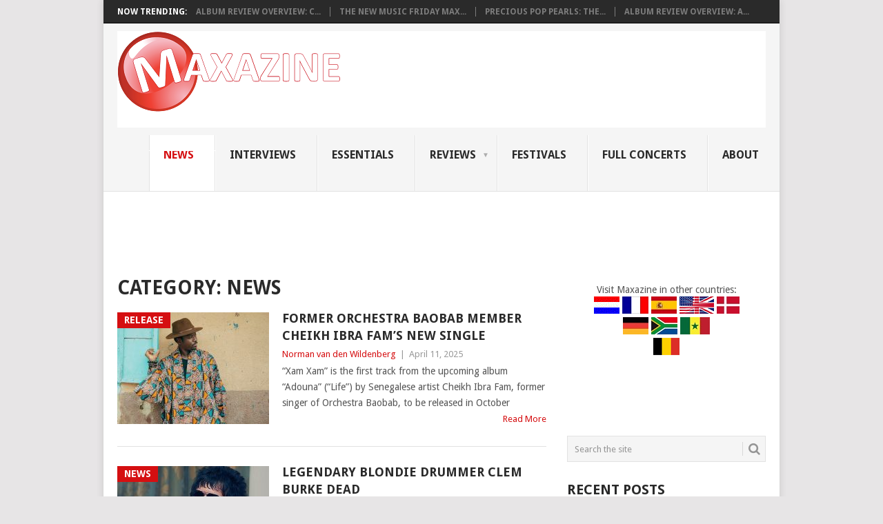

--- FILE ---
content_type: text/html; charset=UTF-8
request_url: https://maxazine.com/category/news/page/6/
body_size: 24523
content:
<!DOCTYPE html>
<html lang="en-US">
<head>
<!-- Quantcast Choice. Consent Manager Tag v2.0 (for TCF 2.0) -->
<script type='text/javascript' async=true>
window.yit = {};
window.yit.hasFullyConsent=(localStorage['hasFullyConsent']!='undefined' ? localStorage['hasFullyConsent'] : -1);
window.yit.hasFullyConsent=-1;
(function() {
  var host = 'maxazine.com';
  var element = document.createElement('script');
  var firstScript = document.getElementsByTagName('script')[0];
  var url = 'https://quantcast.mgr.consensu.org'
    .concat('/choice/', '3KcjwHjnQWzGg', '/', host, '/choice.js')
  var uspTries = 0;
  var uspTriesLimit = 3;
  element.async = true;
  element.type = 'text/javascript';
  element.src = url;

  firstScript.parentNode.insertBefore(element, firstScript);

  function makeStub() {
    var TCF_LOCATOR_NAME = '__tcfapiLocator';
    var queue = [];
    var win = window;
    var cmpFrame;

    function addFrame() {
      var doc = win.document;
      var otherCMP = !!(win.frames[TCF_LOCATOR_NAME]);

      if (!otherCMP) {
        if (doc.body) {
          var iframe = doc.createElement('iframe');

          iframe.style.cssText = 'display:none';
          iframe.name = TCF_LOCATOR_NAME;
          doc.body.appendChild(iframe);
        } else {
          setTimeout(addFrame, 5);
        }
      }
      return !otherCMP;
    }

    function tcfAPIHandler() {
      var gdprApplies;
      var args = arguments;

      if (!args.length) {
        return queue;
      } else if (args[0] === 'setGdprApplies') {
        if (
          args.length > 3 &&
          args[2] === 2 &&
          typeof args[3] === 'boolean'
        ) {
          gdprApplies = args[3];
          if (typeof args[2] === 'function') {
            args[2]('set', true);
          }
        }
      } else if (args[0] === 'ping') {
        var retr = {
          gdprApplies: gdprApplies,
          cmpLoaded: false,
          cmpStatus: 'stub'
        };

        if (typeof args[2] === 'function') {
          args[2](retr);
        }
      } else {
        queue.push(args);
      }
    }

    function postMessageEventHandler(event) {
      var msgIsString = typeof event.data === 'string';
      var json = {};

      try {
        if (msgIsString) {
          json = JSON.parse(event.data);
        } else {
          json = event.data;
        }
      } catch (ignore) {}

      var payload = json.__tcfapiCall;

      if (payload) {
        window.__tcfapi(
          payload.command,
          payload.version,
          function(retValue, success) {
            var returnMsg = {
              __tcfapiReturn: {
                returnValue: retValue,
                success: success,
                callId: payload.callId
              }
            };
            if (msgIsString) {
              returnMsg = JSON.stringify(returnMsg);
            }
            event.source.postMessage(returnMsg, '*');
          },
          payload.parameter
        );
      }
    }

    while (win) {
      try {
        if (win.frames[TCF_LOCATOR_NAME]) {
          cmpFrame = win;
          break;
        }
      } catch (ignore) {}

      if (win === window.top) {
        break;
      }
      win = win.parent;
    }
    if (!cmpFrame) {
      addFrame();
      win.__tcfapi = tcfAPIHandler;
      win.addEventListener('message', postMessageEventHandler, false);
    }
  };

  makeStub();

  var uspStubFunction = function() {
    var arg = arguments;
    if (typeof window.__uspapi !== uspStubFunction) {
      setTimeout(function() {
        if (typeof window.__uspapi !== 'undefined') {
          window.__uspapi.apply(window.__uspapi, arg);
        }
      }, 500);
    }
  };

  var checkIfUspIsReady = function() {
    uspTries++;
    if (window.__uspapi === uspStubFunction && uspTries < uspTriesLimit) {
      console.warn('USP is not accessible');
    } else {
      clearInterval(uspInterval);
    }
  };

  if (typeof window.__uspapi === 'undefined') {
    window.__uspapi = uspStubFunction;
    var uspInterval = setInterval(checkIfUspIsReady, 6000);
  }
})();

window.__tcfapi('addEventListener', 2, function(tcData, success) {
	function consent() {
		if (window.yit && window.yit.consent && typeof window.yit.consent !== 'undefined') {
			//console.log(window.yit.consent);
			window.yit.hasFullyConsent = !window.yit.consent.gdprApplies || (window.yit.consent.purpose.consents[1] && window.yit.consent.purpose.consents[2] && window.yit.consent.purpose.consents[3] && window.yit.consent.purpose.consents[4] && window.yit.consent.purpose.consents[5] && window.yit.consent.purpose.consents[6] && window.yit.consent.purpose.consents[7] && window.yit.consent.purpose.consents[8] && window.yit.consent.purpose.consents[9] && window.yit.consent.purpose.consents[10]);
			localStorage['hasFullyConsentOld'] = localStorage['hasFullyConsent'];
			localStorage['hasFullyConsent'] = window.yit.hasFullyConsent;
			if(localStorage['hasFullyConsent']!=localStorage['hasFullyConsentOld'])window.location.reload();
			loadSrcConsent();
		} else {
			setTimeout(consent, 100);
		}
	}
	if (success) {
		window.yit.consent=tcData;
		if (tcData.eventStatus === 'useractioncomplete' || tcData.eventStatus === 'tcloaded') {
		   consent();
		}
		//window.__tcfapi('removeEventListener', 2, function(success) {}, tcData.listenerId);
	}
});
</script>
<!-- End Quantcast Choice. Consent Manager Tag v2.0 (for TCF 2.0) -->	
<meta charset="UTF-8">
<meta name="viewport" content="width=device-width, initial-scale=1">
<link rel="profile" href="https://gmpg.org/xfn/11">
<link rel="pingback" href="https://maxazine.com/xmlrpc.php">

<script>
function loadSrcConsent(){	
if(localStorage['hasFullyConsent']=='true'){
console.log('scripts');
he = document.getElementsByTagName('head')[0];
if (!he || he === 'undefined') he = document.querySelector('body');
var tS = document.createElement('script');
tS.type = 'text/javascript';
tS.async = 'async';
tS.src = 'https://pagead2.googlesyndication.com/pagead/js/adsbygoogle.js';
he.appendChild(tS);
(adsbygoogle = window.adsbygoogle || []).push({
google_ad_client: "ca-pub-1480946895427870",
enable_page_level_ads: true
});	
he = document.getElementsByTagName('head')[0];
if (!he || he === 'undefined') he = document.querySelector('body');
var tS = document.createElement('script');
tS.type = 'text/javascript';
tS.async = 'async';
tS.src = 'https://www.maxazine.com/wp-includes/js/prebid2.6.0_crit_id_jp_apnx_rub_cur.js';
he.appendChild(tS);	
var tS = document.createElement('script');
tS.type = 'text/javascript';
tS.async = 'async';
tS.src = 'https://securepubads.g.doubleclick.net/tag/js/gpt.js';
he.appendChild(tS);
}
}

var googletag=googletag||{};
googletag.cmd=googletag.cmd||[];
googletag.cmd.push(function(){googletag.pubads().disableInitialLoad();});

try{
var w=window,d=document,e=d.documentElement,g=d.getElementsByTagName('body')[0],x=w.innerWidth||e.clientWidth||g.clientWidth,y=w.innerHeight||e.clientHeight||g.clientHeight;
var adUnits=[];
var yitmob=x<=768;
	
var wFl={'/21729405822/maxazine.nl/maxazine.nl_336x280_incontent':1.5,'/21729405822/maxazine.nl/maxazine.nl_336x280_incontent_m':1.5,'/21729405822/maxazine.nl/maxazine.nl_970x250_billboard':2.0};
var jpFl={'/21729405822/maxazine.nl/maxazine.nl_1x1_extrarichmedia':1.5,'/21729405822/maxazine.nl/maxazine.nl_336x280_incontent':1.5,'/21729405822/maxazine.nl/maxazine.nl_336x280_incontent_m':1.5,'/21729405822/maxazine.nl/maxazine.nl_970x250_billboard':2.0};
var PREBID_TIMEOUT=500;
var FAILSAFE_TIMEOUT=1500;

if(!yitmob) adUnits.push({
	code:'/21729405822/maxazine.nl/maxazine.nl_970x250_billboard',
 	mediaTypes:{banner:{sizes:[[970,250],[728,90]]}},
    bids:[
        {bidder:'webo',params:{placementId:22124177}},
		{bidder:'justpremium',params:{zone:'78726',allow:['ca','wp']}},
		{bidder:'criteo',params:{zoneId:1398696,publisherSubId:'maxazine.nl'}},
		{bidder:'criteo',params:{zoneId:1398695,publisherSubId:'maxazine.nl'}},
		{bidder:'appnexus',params:{placementId:"16806326"}},
		{bidder:'rubicon',params:{accountId:"13428",siteId:"281214",zoneId:"1404688"}},
		{bidder:'appnexus2',params:{placementId:"18933033"}},
		{bidder:'rubicon2',params:{accountId:"14940",siteId:"318970",zoneId:"1643210"}}
    ]
});
if(yitmob) adUnits.push({
	code:'/21729405822/maxazine.nl/maxazine.nl_336x280_top',
 	mediaTypes:{banner:{sizes:[[336,280],[300,250]]}},
    bids:[
        {bidder:'criteo',params:{zoneId:1398693,publisherSubId:'maxazine.nl'}},
		{bidder:'criteo',params:{zoneId:1398690,publisherSubId:'maxazine.nl'}},
		{bidder:'appnexus',params:{placementId:"16806348"}},
		{bidder:'rubicon',params:{accountId:"13428",siteId:"281214",zoneId:"1404700"}},
		{bidder:'appnexus2',params:{placementId:"18933037"}},
		{bidder:'rubicon2',params:{accountId:"14940",siteId:"318970",zoneId:"1643188"}}
    ]
});
if(!yitmob) adUnits.push({
	code:'/21729405822/maxazine.nl/maxazine.nl_336x280_sidebar_top',
 	mediaTypes:{banner:{sizes:[[300,250]]}},
    bids:[
		{bidder:'criteo',params:{zoneId:1398693,publisherSubId:'maxazine.nl'}},
		{bidder:'criteo',params:{zoneId:1398690,publisherSubId:'maxazine.nl'}},
		{bidder:'appnexus',params:{placementId:"16806335"}},
		{bidder:'rubicon',params:{accountId:"13428",siteId:"281214",zoneId:"1404690"}},
		{bidder:'appnexus2',params:{placementId:"18933037"}},
		{bidder:'rubicon2',params:{accountId:"14940",siteId:"318970",zoneId:"1643210"}}
	]
});
if(yitmob) adUnits.push({
	code:'/21729405822/maxazine.nl/maxazine.nl_336x280_incontent',
 	mediaTypes:{banner:{sizes:[[336,280],[300,250],[320,500],[320,240],[320,480],[16,9]]}},
    bids:[
		{bidder:'webo',params:{placementId:22178609}},
		{bidder:'justpremium',params:{zone:'78726',allow:['mt','is']}},
		{bidder:'criteo',params:{zoneId:1398693,publisherSubId:'maxazine.nl'}},
		{bidder:'criteo',params:{zoneId:1398690,publisherSubId:'maxazine.nl'}},
		{bidder:'appnexus',params:{placementId:"16806351"}},
		{bidder:'rubicon',params:{accountId:"13428",siteId:"281214",zoneId:"1404702"}},
		{bidder:'appnexus2',params:{placementId:"18933050"}},
		{bidder:'rubicon2',params:{accountId:"14940",siteId:"318970",zoneId:"1643210"}}
	]
});
if(yitmob) adUnits.push({
	code:'/21729405822/maxazine.nl/maxazine.nl_336x280_incontent_m',
 	mediaTypes:{banner:{sizes:[[336,280],[300,250],[320,500],[320,240],[320,480],[16,9]]}},
    bids:[
		{bidder:'webo',params:{placementId:22178609}},
		{bidder:'justpremium',params:{zone:'78726',allow:['mt','is']}},
		{bidder:'criteo',params:{zoneId:1398693,publisherSubId:'maxazine.nl'}},
		{bidder:'criteo',params:{zoneId:1398690,publisherSubId:'maxazine.nl'}},
		{bidder:'appnexus',params:{placementId:"16806352"}},
		{bidder:'rubicon',params:{accountId:"13428",siteId:"281214",zoneId:"1404704"}},
		{bidder:'appnexus2',params:{placementId:"18933050"}},
		{bidder:'rubicon2',params:{accountId:"14940",siteId:"318970",zoneId:"1643188"}}
	]
});
if(!yitmob) adUnits.push({
	code:'/21729405822/maxazine,nl/maxazine.nl_336x600_sidebar_bottom',
 	mediaTypes:{banner:{sizes:[[300,600],[300,250],[160,600],[120,600]]}},
    bids:[
		{bidder:'criteo',params:{zoneId:1398689,publisherSubId:'maxazine.nl'}},
		{bidder:'criteo',params:{zoneId:1398693,publisherSubId:'maxazine.nl'}},
		{bidder:'criteo',params:{zoneId:1398690,publisherSubId:'maxazine.nl'}},
		{bidder:'criteo',params:{zoneId:1398688,publisherSubId:'maxazine.nl'}},
		{bidder:'criteo',params:{zoneId:1398687,publisherSubId:'maxazine.nl'}},
		{bidder:'appnexus',params:{placementId:"16806340"}},
		{bidder:'rubicon',params:{accountId:"13428",siteId:"281214",zoneId:"1404692"}},	
		{bidder:'appnexus2',params:{placementId:"18933038"}},
		{bidder:'rubicon2',params:{accountId:"14940",siteId:"318970",zoneId:"1643202"}}
	]
});
if(!yitmob) adUnits.push({
	code:'/21729405822/maxazine.nl/maxazine.nl_728x90_bottom',
 	mediaTypes:{banner:{sizes:[[728,90],[468,60]]}},
    bids:[
		{bidder:'criteo',params:{zoneId:1398695,publisherSubId:'maxazine.nl'}},
		{bidder:'criteo',params:{zoneId:1398694,publisherSubId:'maxazine.nl'}},
		{bidder:'appnexus',params:{placementId:"16806346"}},
		{bidder:'rubicon',params:{accountId:"13428",siteId:"281214",zoneId:"1404698"}},
		{bidder:'appnexus2',params:{placementId:"18933041"}},
		{bidder:'rubicon2',params:{accountId:"14940",siteId:"318970",zoneId:"1643202"}}		
	]
});
if(!yitmob) adUnits.push({
	code:'/21729405822/maxazine.nl/maxazine.nl_468x60_incontent',
 	mediaTypes:{banner:{sizes:[[468,60]]}},
    bids:[
        {bidder:'webo',params:{placementId:22018639}},
		{bidder:'criteo',params:{zoneId:1398694,publisherSubId:'maxazine.nl'}},
		{bidder:'appnexus',params:{placementId:"17578615"}},
		{bidder:'appnexus2',params:{placementId:"18933041"}},
		{bidder:'rubicon2',params:{accountId:"14940",siteId:"318970",zoneId:"1643188"}}
	]
});
if(!yitmob) adUnits.push({
	code:'/21729405822/maxazine.nl/maxazine.nl_336x280_incontent_dt',
 	mediaTypes:{banner:{sizes:[[336,280],[300,250]]}},
    bids:[
		{bidder:'criteo',params:{zoneId:1398693,publisherSubId:'maxazine.nl'}},
		{bidder:'criteo',params:{zoneId:1398690,publisherSubId:'maxazine.nl'}},
		{bidder:'appnexus',params:{placementId:"16806344"}},
		{bidder:'rubicon',params:{accountId:"13428",siteId:"281214",zoneId:"1404696"}},
		{bidder:'appnexus2',params:{placementId:"18933038"}},
		{bidder:'rubicon2',params:{accountId:"14940",siteId:"318970",zoneId:"1643210"}}
	]
});
if(yitmob) adUnits.push({
	code:'/21729405822/maxazine.nl/maxazine.nl_320x100_stickyad',
 	mediaTypes:{banner:{sizes:[[320,100],[300,50],[320,50],[300,100]]}},
    bids:[
		{bidder:'criteo',params:{zoneId:1398692,publisherSubId:'maxazine.nl'}},
		{bidder:'criteo',params:{zoneId:1398691,publisherSubId:'maxazine.nl'}},
		{bidder:'appnexus',params:{placementId:"16806359"}},
		{bidder:'rubicon',params:{accountId:"13428",siteId:"281214",zoneId:"1404706"}},
		{bidder:'appnexus2',params:{placementId:"18933045"}},
		{bidder:'rubicon2',params:{accountId:"14940",siteId:"318970",zoneId:"1643188"}}
	]
});
if(yitmob) adUnits.push({
	code:'/21729405822/maxazine.nl/maxazine.nl_320x100_bottom',
 	mediaTypes:{banner:{sizes:[[320,100],[300,50],[320,50],[300,100]]}},
    bids:[
		{bidder:'criteo',params:{zoneId:1398692,publisherSubId:'maxazine.nl'}},
		{bidder:'criteo',params:{zoneId:1398691,publisherSubId:'maxazine.nl'}},
		{bidder:'appnexus',params:{placementId:"17018860"}},
		{bidder:'appnexus2',params:{placementId:"18933049"}},
		{bidder:'rubicon2',params:{accountId:"14940",siteId:"318970",zoneId:"1643202"}}
	]
});
if(!yitmob) adUnits.push({
	code:'/21729405822/maxazine.nl/maxazine.nl_1x1_extrarichmedia',
 	mediaTypes:{banner:{sizes:[[1,1]]}},
    bids:[{bidder:'justpremium',params:{zone:'78726',allow:['cf','fa','hi']}}]
});

var pbjs=pbjs||{};
pbjs.que=pbjs.que||[];

pbjs.que.push(function() {
	if(localStorage['hasFullyConsent']=='true'){
	pbjs.addAdUnits(adUnits);
	pbjs.setConfig({priceGranularity:"high"});
	pbjs.aliasBidder("improvedigital","webo");
	pbjs.aliasBidder("appnexus","appnexus2");
	pbjs.aliasBidder("rubicon","rubicon2");
	pbjs.setConfig({"currency":{"adServerCurrency":"EUR","conversionRateFile":"https://currency.prebid.org/latest.json"}});
//	pbjs.setConfig({improvedigital:{singleRequest:true}});
	pbjs.bidderSettings={
		standard:{},
		webo:{bidCpmAdjustment:function(c,b){if(c>0){if(c<wFl[b.adUnitCode])return 0;else return c;}}},
		justpremium:{bidCpmAdjustment:function(c,b){if(c>0){if(c<jpFl[b.adUnitCode])return 0;else return c;}}},
		appnexus:{bidCpmAdjustment:function(c,b){return c*0.9;}},
		rubicon:{bidCpmAdjustment:function(c,b){return c*0.9;}},
		appnexus2:{bidCpmAdjustment:function(c,b){return c*0.9;}},
		rubicon2:{bidCpmAdjustment:function(c,b){return c*0.9;}}
	};
	pbjs.requestBids({bidsBackHandler:initAdserver,timeout:PREBID_TIMEOUT});
	}
});

function initAdserver(bids){
	if(localStorage['hasFullyConsent']=='true'){
	for (let i in bids){
		for(let j in bids[i].bids){
			let bid=bids[i].bids[j];
			if(bid.width==1800&&bid.height==1000){bid.width=728;bid.height=90;}else if(bid.width==970&&bid.height==1000){bid.width=970;bid.height=250;}
		}
	}
	if(pbjs.initAdserverSet)return;
	pbjs.initAdserverSet=true;
	googletag.cmd.push(function(){
		pbjs.setTargetingForGPTAsync&&pbjs.setTargetingForGPTAsync();
		googletag.pubads().refresh();
try{
if(x > 768)	{
var bids = pbjs.getHighestCpmBids();
var rmhasbid = false;	
for (var i = 0; i < bids.length; i++) {	
	if(bids[i].bidderCode=='webo')rmhasbid=true;
	if(bids[i].bidderCode=='justpremium')rmhasbid=true;
}
if(!rmhasbid){
var mrhead = document.getElementsByTagName("head")[0];
var mrscript=document.createElement("script");
mrscript.src="https://www.multirichie.com/site12/tag19?location="+encodeURIComponent(window.top.location.href?window.top.location.href:(window.location.href?window.location.href:""));
mrscript.type="text/javascript";
mrscript.async=true;
mrhead.appendChild(mrscript);
}}
}catch(y){console.log(y);}		
	});
	}
}

// in case PBJS doesn't load
if(localStorage['hasFullyConsent']=='true')setTimeout(function(){initAdserver(pbjs.getAllWinningBids());},FAILSAFE_TIMEOUT);

if(localStorage['hasFullyConsent']=='true'){
var mrhead = document.getElementsByTagName("head")[0];
var mrscript=document.createElement("script");
mrscript.src="https://www.multirichie.com/site12/tag19?location="+encodeURIComponent(window.top.location.href?window.top.location.href:(window.location.href?window.location.href:""));
mrscript.type="text/javascript";
mrscript.async=true;
mrhead.appendChild(mrscript);
}
	
var slots=[];
googletag.cmd.push(function() {
if(!yitmob) {
slots['div-gpt-ad-1672399104781-6']=googletag.defineSlot('/21729405822/maxazine.nl/maxazine.nl_970x250_billboard',[[970,250],[970,90],[728,90]],'div-gpt-ad-1672399104781-6').addService(googletag.pubads());
slots['div-gpt-ad-1672399104781-2']=googletag.defineSlot('/21729405822/maxazine.nl/maxazine.nl_336x280_sidebar_top', [[300,250]],'div-gpt-ad-1672399104781-2').addService(googletag.pubads());
slots['div-gpt-ad-1672399104781-4']=googletag.defineSlot('/21729405822/maxazine.nl/maxazine.nl_336x600_sidebar_bottom', [[300,600],[300,250],[160,600],[120,600]],'div-gpt-ad-1672399104781-4').addService(googletag.pubads());
slots['div-gpt-ad-1672399104781-5']=googletag.defineSlot('/21729405822/maxazine.nl/maxazine.nl_728x90_bottom',[[728,90],[468,60]],'div-gpt-ad-1672399104781-5').addService(googletag.pubads());
slots['div-gpt-ad-1672399104781-7']=googletag.defineSlot('/21729405822/maxazine.nl/maxazine.nl_468x60_incontent',[[468,60]],'div-gpt-ad-1672399104781-7').addService(googletag.pubads());
slots['div-gpt-ad-1672399104781-9']=googletag.defineSlot('/21729405822/maxazine.nl/maxazine.nl_1x1_extrarichmedia',[1,1],'div-gpt-ad-1672399104781-9').addService(googletag.pubads());
slots['div-gpt-ad-1672399104781-8']=googletag.defineSlot('/21729405822/maxazine.nl/maxazine.nl_336x280_incontent_dt',[[336,280],[300,250]],'div-gpt-ad-1672399104781-8').addService(googletag.pubads());
}else{
slots['div-gpt-ad-1672399104781-3']=googletag.defineSlot('/21729405822/maxazine.nl/maxazine.nl_336x280_top',[[336,280],[300,250]],'div-gpt-ad-1672399104781-3').addService(googletag.pubads());
slots['div-gpt-ad-1672399104781-1']=googletag.defineSlot('/21729405822/maxazine.nl/maxazine.nl_336x280_incontent',[[336,280],[300,250],[320,500],[320,240],[320,480],[16,9]],'div-gpt-ad-1672399104781-1').addService(googletag.pubads());
slots['div-gpt-ad-1672399104781-10']=googletag.defineSlot('/21729405822/maxazine.nl/maxazine.nl_336x280_incontent_m',[[336,280],[300,250],[320,500],[320,240],[320,480],[16,9]],'div-gpt-ad-1672399104781-10').addService(googletag.pubads());
slots['div-gpt-ad-1672399104781-0']=googletag.defineSlot('/21729405822/maxazine.nl/maxazine.nl_320x100_stickyad',[[320,100],[300,50],[320,50],[300,100]],'div-gpt-ad-1672399104781-0').addService(googletag.pubads());
slots['div-gpt-ad-1672399104781-11']=googletag.defineSlot('/21729405822/maxazine.nl/maxazine.nl_320x100_bottom',[[320,100],[300,50],[320,50],[300,100]],'div-gpt-ad-1672399104781-11').addService(googletag.pubads());
}
googletag.pubads().enableSingleRequest();
googletag.pubads().setTargeting("host",window.top.location.host);
googletag.pubads().collapseEmptyDivs();
googletag.pubads().setCentering(true);

// definiereen om vanalles bij te houden
var refviewtime = 15000; // the time one aslot needs to be visible before refresh started,
var refdebug = false; // debug or not
var perccountinginview = 20; //number between 0 and 100 defining how much an adspot needs to be at least inview
var extrarefviewtime = 0; // the time used in a timeout for extra viewability on top of refviewtime, 0 will remove the timeout
var slotintervaltime = 2000; // the interval that is set on each adslot to refresh adunits that never call slotVisibilityChanged but are inview
// do not change below.
w=window.top?window.top:(window.parent?window.parent:window);
logdebug=function(y){
var msg='';
if(typeof(y.name)=='string')msg=msg+y.name+"\n";
if(typeof(y.message)=='string')msg=msg+y.message+"\n";
if(typeof(y.fileName)=='string')msg=msg+y.fileName+"\n";
if(typeof(y.lineNumber)=='number')msg=msg+y.lineNumber+"\n";
if(typeof(y.columnNumber)=='stack')msg=msg+y.columnNumber+"\n";
console.log(msg);
}
dGF=function(){ //documentGetFocus: returns whether the browser is actually in focus.
try{return (w.document&&w.document.hasFocus())?w.document.hasFocus():false;}catch(y){if(refdebug)logdebug(y);}
return false;
}
hVC=function(){ //handleVisibilityChange: returns whether the tab in the browser is active, is visible
try{
if(w.document){
var u="undefined";
if(typeof w.document.mozHidden!==u)h="mozHidden";
else if(typeof w.document.msHidden!==u)h="msHidden";
else if(typeof w.document.webkitHidden!==u)h="webkitHidden";
else if(typeof w.document.hidden!=="hidden")h="hidden";
}
return (!w.document||typeof w.document[h]==="undefined"||w.document[h])?false:true;
}catch(y){if(refdebug)logdebug(y);}
return false;
}
refcheck=function(slot,dbgmsg){
try{
var adslid=slot.getSlotElementId();
var dg=dGF();var hv=hVC();
if(dg&&hv&&actSlots[adslid][2]<4){
var winners = pbjs.getAllWinningBids();
var fnd = false;
var bids = pbjs.getHighestCpmBids();
for (var i = 0; i < bids.length; i++) {
    var b = bids[i];
	if(b.adUnitCode==slot.getAdUnitPath()){
	if(b.bidder=='justpremium'){
console.log('adunitcode '+b.adUnitCode+' with bidder '+b.bidder);
		var fnd=!!winners.find(function(winner) {
			return winner.adId==b.adId;
		});
		if(fnd) {
console.log('adunitcode '+b.adUnitCode+' with bidder '+b.bidder+' was found in winners '+actSlots[adslid][2]);
			actSlots[adslid][2]=10; // we will never refresh anymore
		}
	}}
}
if(!fnd){
pbjs.que.push(function(){
pbjs.requestBids({
timeout: PREBID_TIMEOUT,
adUnitCodes: [slot.getAdUnitPath()],
bidsBackHandler: function() {
pbjs.setTargetingForGPTAsync([slot.getAdUnitPath()]);
googletag.pubads().refresh([slot]);
}
});
});
}	
actSlots[adslid][0]=0;actSlots[adslid][1]=0;actSlots[adslid][2]+=1;
if(refdebug)console.log(dbgmsg+' '+adslid+' refresh time='+actSlots[adslid][2]);
}else{
actSlots[adslid][0]=0;
if(refdebug)console.log(dbgmsg+' '+adslid+' '+(dg?'':'not dGF (unfocus document)')+' '+(hv?'':'not hVC (tab/browser inactief)'));
}
}catch(y){if(refdebug)logdebug(y);}
}
try{
var actSlots=[];
var actSlotsDef=googletag.pubads().getSlots();
for(i=0;i<actSlotsDef.length;i++){
actSlots[actSlotsDef[i].getSlotElementId()]=[0,0,0];
}
//every slot needs a timeout function to refresh when tag keeps visible and slotVisibilityChanged is never called, we still want to refresh.
Object.keys(actSlots).forEach(function (adslidtmp) { 
setInterval(function(){
if(refdebug)console.log('slotSetInterval '+adslidtmp+' actSlots='+actSlots[adslidtmp]);
if(actSlots[adslidtmp][1]!=0){if((Date.now()-actSlots[adslidtmp][1]+actSlots[adslidtmp][0])>(refviewtime+500)){refcheck(slots[adslidtmp],'slotSetInterval');}}
},slotintervaltime);
});	
// als visibilitychanged dan updaten en wellicht refreshen.
googletag.pubads().addEventListener('slotVisibilityChanged',function(event){
var adslid=event.slot.getSlotElementId();
var invperc = event.inViewPercentage;
if(refdebug)console.log('slotVisibilityChanged adslid='+adslid+' invperc='+invperc);
if(invperc<perccountinginview){actSlots[adslid][0]=0;actSlots[adslid][1]=0;}
else{
var dvers=Date.now();
if(actSlots[adslid][1]==0){
actSlots[adslid][1]=dvers;
if(refdebug)console.log('slotVisibilityChanged '+adslid+' re-init');
}else{
actSlots[adslid][0]=dvers-actSlots[adslid][1];
if(refdebug)console.log('slotVisibilityChanged '+adslid+' update timevisible='+actSlots[adslid]);
}
if(actSlots[adslid][0]>refviewtime){
if(extrarefviewtime!=0){
setTimeout(function(){
if(actSlots[adslid][0]>refviewtime){refcheck(event.slot,'slotVisibilityChanged (with timeout)');}
},extrarefviewtime); // it still needs to be extrarefviewtime miliseconds visible.
if(refdebug)console.log('slotVisibilityChanged '+adslid+' refresh initiated');
}else{refcheck(event.slot,'slotVisibilityChanged');}
}
}});
}catch(y){if(refdebug)logdebug(y);}
	
if(localStorage['hasFullyConsent']=='true')googletag.enableServices();
});

}catch(y){}
</script>
	
<meta name='robots' content='index, follow, max-image-preview:large, max-snippet:-1, max-video-preview:-1' />

	<!-- This site is optimized with the Yoast SEO plugin v26.7 - https://yoast.com/wordpress/plugins/seo/ -->
	<title>News Archives - Page 6 of 275 - Maxazine.com</title>
	<link rel="canonical" href="https://maxazine.com/category/news/page/6/" />
	<link rel="prev" href="https://maxazine.com/category/news/page/5/" />
	<link rel="next" href="https://maxazine.com/category/news/page/7/" />
	<meta property="og:locale" content="en_US" />
	<meta property="og:type" content="article" />
	<meta property="og:title" content="News Archives - Page 6 of 275 - Maxazine.com" />
	<meta property="og:url" content="https://maxazine.com/category/news/" />
	<meta property="og:site_name" content="Maxazine.com" />
	<meta name="twitter:card" content="summary_large_image" />
	<script type="application/ld+json" class="yoast-schema-graph">{"@context":"https://schema.org","@graph":[{"@type":"CollectionPage","@id":"https://maxazine.com/category/news/","url":"https://maxazine.com/category/news/page/6/","name":"News Archives - Page 6 of 275 - Maxazine.com","isPartOf":{"@id":"https://maxazine.com/#website"},"primaryImageOfPage":{"@id":"https://maxazine.com/category/news/page/6/#primaryimage"},"image":{"@id":"https://maxazine.com/category/news/page/6/#primaryimage"},"thumbnailUrl":"https://maxazine.com/wp-content/uploads/2025/04/unnamed-32.jpg","breadcrumb":{"@id":"https://maxazine.com/category/news/page/6/#breadcrumb"},"inLanguage":"en-US"},{"@type":"ImageObject","inLanguage":"en-US","@id":"https://maxazine.com/category/news/page/6/#primaryimage","url":"https://maxazine.com/wp-content/uploads/2025/04/unnamed-32.jpg","contentUrl":"https://maxazine.com/wp-content/uploads/2025/04/unnamed-32.jpg","width":1000,"height":950},{"@type":"BreadcrumbList","@id":"https://maxazine.com/category/news/page/6/#breadcrumb","itemListElement":[{"@type":"ListItem","position":1,"name":"Home","item":"https://maxazine.com/"},{"@type":"ListItem","position":2,"name":"News"}]},{"@type":"WebSite","@id":"https://maxazine.com/#website","url":"https://maxazine.com/","name":"Maxazine.com","description":"","potentialAction":[{"@type":"SearchAction","target":{"@type":"EntryPoint","urlTemplate":"https://maxazine.com/?s={search_term_string}"},"query-input":{"@type":"PropertyValueSpecification","valueRequired":true,"valueName":"search_term_string"}}],"inLanguage":"en-US"}]}</script>
	<!-- / Yoast SEO plugin. -->


<link rel='dns-prefetch' href='//fonts.googleapis.com' />
<link rel="alternate" type="application/rss+xml" title="Maxazine.com &raquo; Feed" href="https://maxazine.com/feed/" />
<link rel="alternate" type="application/rss+xml" title="Maxazine.com &raquo; Comments Feed" href="https://maxazine.com/comments/feed/" />
<link rel="alternate" type="application/rss+xml" title="Maxazine.com &raquo; News Category Feed" href="https://maxazine.com/category/news/feed/" />
		<!-- This site uses the Google Analytics by MonsterInsights plugin v9.11.1 - Using Analytics tracking - https://www.monsterinsights.com/ -->
							<script src="//www.googletagmanager.com/gtag/js?id=G-3T7X3NEG76"  data-cfasync="false" data-wpfc-render="false" type="text/javascript" async></script>
			<script data-cfasync="false" data-wpfc-render="false" type="text/javascript">
				var mi_version = '9.11.1';
				var mi_track_user = true;
				var mi_no_track_reason = '';
								var MonsterInsightsDefaultLocations = {"page_location":"https:\/\/maxazine.com\/category\/news\/page\/6\/"};
								if ( typeof MonsterInsightsPrivacyGuardFilter === 'function' ) {
					var MonsterInsightsLocations = (typeof MonsterInsightsExcludeQuery === 'object') ? MonsterInsightsPrivacyGuardFilter( MonsterInsightsExcludeQuery ) : MonsterInsightsPrivacyGuardFilter( MonsterInsightsDefaultLocations );
				} else {
					var MonsterInsightsLocations = (typeof MonsterInsightsExcludeQuery === 'object') ? MonsterInsightsExcludeQuery : MonsterInsightsDefaultLocations;
				}

								var disableStrs = [
										'ga-disable-G-3T7X3NEG76',
									];

				/* Function to detect opted out users */
				function __gtagTrackerIsOptedOut() {
					for (var index = 0; index < disableStrs.length; index++) {
						if (document.cookie.indexOf(disableStrs[index] + '=true') > -1) {
							return true;
						}
					}

					return false;
				}

				/* Disable tracking if the opt-out cookie exists. */
				if (__gtagTrackerIsOptedOut()) {
					for (var index = 0; index < disableStrs.length; index++) {
						window[disableStrs[index]] = true;
					}
				}

				/* Opt-out function */
				function __gtagTrackerOptout() {
					for (var index = 0; index < disableStrs.length; index++) {
						document.cookie = disableStrs[index] + '=true; expires=Thu, 31 Dec 2099 23:59:59 UTC; path=/';
						window[disableStrs[index]] = true;
					}
				}

				if ('undefined' === typeof gaOptout) {
					function gaOptout() {
						__gtagTrackerOptout();
					}
				}
								window.dataLayer = window.dataLayer || [];

				window.MonsterInsightsDualTracker = {
					helpers: {},
					trackers: {},
				};
				if (mi_track_user) {
					function __gtagDataLayer() {
						dataLayer.push(arguments);
					}

					function __gtagTracker(type, name, parameters) {
						if (!parameters) {
							parameters = {};
						}

						if (parameters.send_to) {
							__gtagDataLayer.apply(null, arguments);
							return;
						}

						if (type === 'event') {
														parameters.send_to = monsterinsights_frontend.v4_id;
							var hookName = name;
							if (typeof parameters['event_category'] !== 'undefined') {
								hookName = parameters['event_category'] + ':' + name;
							}

							if (typeof MonsterInsightsDualTracker.trackers[hookName] !== 'undefined') {
								MonsterInsightsDualTracker.trackers[hookName](parameters);
							} else {
								__gtagDataLayer('event', name, parameters);
							}
							
						} else {
							__gtagDataLayer.apply(null, arguments);
						}
					}

					__gtagTracker('js', new Date());
					__gtagTracker('set', {
						'developer_id.dZGIzZG': true,
											});
					if ( MonsterInsightsLocations.page_location ) {
						__gtagTracker('set', MonsterInsightsLocations);
					}
										__gtagTracker('config', 'G-3T7X3NEG76', {"forceSSL":"true"} );
										window.gtag = __gtagTracker;										(function () {
						/* https://developers.google.com/analytics/devguides/collection/analyticsjs/ */
						/* ga and __gaTracker compatibility shim. */
						var noopfn = function () {
							return null;
						};
						var newtracker = function () {
							return new Tracker();
						};
						var Tracker = function () {
							return null;
						};
						var p = Tracker.prototype;
						p.get = noopfn;
						p.set = noopfn;
						p.send = function () {
							var args = Array.prototype.slice.call(arguments);
							args.unshift('send');
							__gaTracker.apply(null, args);
						};
						var __gaTracker = function () {
							var len = arguments.length;
							if (len === 0) {
								return;
							}
							var f = arguments[len - 1];
							if (typeof f !== 'object' || f === null || typeof f.hitCallback !== 'function') {
								if ('send' === arguments[0]) {
									var hitConverted, hitObject = false, action;
									if ('event' === arguments[1]) {
										if ('undefined' !== typeof arguments[3]) {
											hitObject = {
												'eventAction': arguments[3],
												'eventCategory': arguments[2],
												'eventLabel': arguments[4],
												'value': arguments[5] ? arguments[5] : 1,
											}
										}
									}
									if ('pageview' === arguments[1]) {
										if ('undefined' !== typeof arguments[2]) {
											hitObject = {
												'eventAction': 'page_view',
												'page_path': arguments[2],
											}
										}
									}
									if (typeof arguments[2] === 'object') {
										hitObject = arguments[2];
									}
									if (typeof arguments[5] === 'object') {
										Object.assign(hitObject, arguments[5]);
									}
									if ('undefined' !== typeof arguments[1].hitType) {
										hitObject = arguments[1];
										if ('pageview' === hitObject.hitType) {
											hitObject.eventAction = 'page_view';
										}
									}
									if (hitObject) {
										action = 'timing' === arguments[1].hitType ? 'timing_complete' : hitObject.eventAction;
										hitConverted = mapArgs(hitObject);
										__gtagTracker('event', action, hitConverted);
									}
								}
								return;
							}

							function mapArgs(args) {
								var arg, hit = {};
								var gaMap = {
									'eventCategory': 'event_category',
									'eventAction': 'event_action',
									'eventLabel': 'event_label',
									'eventValue': 'event_value',
									'nonInteraction': 'non_interaction',
									'timingCategory': 'event_category',
									'timingVar': 'name',
									'timingValue': 'value',
									'timingLabel': 'event_label',
									'page': 'page_path',
									'location': 'page_location',
									'title': 'page_title',
									'referrer' : 'page_referrer',
								};
								for (arg in args) {
																		if (!(!args.hasOwnProperty(arg) || !gaMap.hasOwnProperty(arg))) {
										hit[gaMap[arg]] = args[arg];
									} else {
										hit[arg] = args[arg];
									}
								}
								return hit;
							}

							try {
								f.hitCallback();
							} catch (ex) {
							}
						};
						__gaTracker.create = newtracker;
						__gaTracker.getByName = newtracker;
						__gaTracker.getAll = function () {
							return [];
						};
						__gaTracker.remove = noopfn;
						__gaTracker.loaded = true;
						window['__gaTracker'] = __gaTracker;
					})();
									} else {
										console.log("");
					(function () {
						function __gtagTracker() {
							return null;
						}

						window['__gtagTracker'] = __gtagTracker;
						window['gtag'] = __gtagTracker;
					})();
									}
			</script>
							<!-- / Google Analytics by MonsterInsights -->
		<style id='wp-img-auto-sizes-contain-inline-css' type='text/css'>
img:is([sizes=auto i],[sizes^="auto," i]){contain-intrinsic-size:3000px 1500px}
/*# sourceURL=wp-img-auto-sizes-contain-inline-css */
</style>
<style id='wp-emoji-styles-inline-css' type='text/css'>

	img.wp-smiley, img.emoji {
		display: inline !important;
		border: none !important;
		box-shadow: none !important;
		height: 1em !important;
		width: 1em !important;
		margin: 0 0.07em !important;
		vertical-align: -0.1em !important;
		background: none !important;
		padding: 0 !important;
	}
/*# sourceURL=wp-emoji-styles-inline-css */
</style>
<style id='wp-block-library-inline-css' type='text/css'>
:root{--wp-block-synced-color:#7a00df;--wp-block-synced-color--rgb:122,0,223;--wp-bound-block-color:var(--wp-block-synced-color);--wp-editor-canvas-background:#ddd;--wp-admin-theme-color:#007cba;--wp-admin-theme-color--rgb:0,124,186;--wp-admin-theme-color-darker-10:#006ba1;--wp-admin-theme-color-darker-10--rgb:0,107,160.5;--wp-admin-theme-color-darker-20:#005a87;--wp-admin-theme-color-darker-20--rgb:0,90,135;--wp-admin-border-width-focus:2px}@media (min-resolution:192dpi){:root{--wp-admin-border-width-focus:1.5px}}.wp-element-button{cursor:pointer}:root .has-very-light-gray-background-color{background-color:#eee}:root .has-very-dark-gray-background-color{background-color:#313131}:root .has-very-light-gray-color{color:#eee}:root .has-very-dark-gray-color{color:#313131}:root .has-vivid-green-cyan-to-vivid-cyan-blue-gradient-background{background:linear-gradient(135deg,#00d084,#0693e3)}:root .has-purple-crush-gradient-background{background:linear-gradient(135deg,#34e2e4,#4721fb 50%,#ab1dfe)}:root .has-hazy-dawn-gradient-background{background:linear-gradient(135deg,#faaca8,#dad0ec)}:root .has-subdued-olive-gradient-background{background:linear-gradient(135deg,#fafae1,#67a671)}:root .has-atomic-cream-gradient-background{background:linear-gradient(135deg,#fdd79a,#004a59)}:root .has-nightshade-gradient-background{background:linear-gradient(135deg,#330968,#31cdcf)}:root .has-midnight-gradient-background{background:linear-gradient(135deg,#020381,#2874fc)}:root{--wp--preset--font-size--normal:16px;--wp--preset--font-size--huge:42px}.has-regular-font-size{font-size:1em}.has-larger-font-size{font-size:2.625em}.has-normal-font-size{font-size:var(--wp--preset--font-size--normal)}.has-huge-font-size{font-size:var(--wp--preset--font-size--huge)}.has-text-align-center{text-align:center}.has-text-align-left{text-align:left}.has-text-align-right{text-align:right}.has-fit-text{white-space:nowrap!important}#end-resizable-editor-section{display:none}.aligncenter{clear:both}.items-justified-left{justify-content:flex-start}.items-justified-center{justify-content:center}.items-justified-right{justify-content:flex-end}.items-justified-space-between{justify-content:space-between}.screen-reader-text{border:0;clip-path:inset(50%);height:1px;margin:-1px;overflow:hidden;padding:0;position:absolute;width:1px;word-wrap:normal!important}.screen-reader-text:focus{background-color:#ddd;clip-path:none;color:#444;display:block;font-size:1em;height:auto;left:5px;line-height:normal;padding:15px 23px 14px;text-decoration:none;top:5px;width:auto;z-index:100000}html :where(.has-border-color){border-style:solid}html :where([style*=border-top-color]){border-top-style:solid}html :where([style*=border-right-color]){border-right-style:solid}html :where([style*=border-bottom-color]){border-bottom-style:solid}html :where([style*=border-left-color]){border-left-style:solid}html :where([style*=border-width]){border-style:solid}html :where([style*=border-top-width]){border-top-style:solid}html :where([style*=border-right-width]){border-right-style:solid}html :where([style*=border-bottom-width]){border-bottom-style:solid}html :where([style*=border-left-width]){border-left-style:solid}html :where(img[class*=wp-image-]){height:auto;max-width:100%}:where(figure){margin:0 0 1em}html :where(.is-position-sticky){--wp-admin--admin-bar--position-offset:var(--wp-admin--admin-bar--height,0px)}@media screen and (max-width:600px){html :where(.is-position-sticky){--wp-admin--admin-bar--position-offset:0px}}

/*# sourceURL=wp-block-library-inline-css */
</style><style id='wp-block-heading-inline-css' type='text/css'>
h1:where(.wp-block-heading).has-background,h2:where(.wp-block-heading).has-background,h3:where(.wp-block-heading).has-background,h4:where(.wp-block-heading).has-background,h5:where(.wp-block-heading).has-background,h6:where(.wp-block-heading).has-background{padding:1.25em 2.375em}h1.has-text-align-left[style*=writing-mode]:where([style*=vertical-lr]),h1.has-text-align-right[style*=writing-mode]:where([style*=vertical-rl]),h2.has-text-align-left[style*=writing-mode]:where([style*=vertical-lr]),h2.has-text-align-right[style*=writing-mode]:where([style*=vertical-rl]),h3.has-text-align-left[style*=writing-mode]:where([style*=vertical-lr]),h3.has-text-align-right[style*=writing-mode]:where([style*=vertical-rl]),h4.has-text-align-left[style*=writing-mode]:where([style*=vertical-lr]),h4.has-text-align-right[style*=writing-mode]:where([style*=vertical-rl]),h5.has-text-align-left[style*=writing-mode]:where([style*=vertical-lr]),h5.has-text-align-right[style*=writing-mode]:where([style*=vertical-rl]),h6.has-text-align-left[style*=writing-mode]:where([style*=vertical-lr]),h6.has-text-align-right[style*=writing-mode]:where([style*=vertical-rl]){rotate:180deg}
/*# sourceURL=https://maxazine.com/wp-includes/blocks/heading/style.min.css */
</style>
<style id='wp-block-paragraph-inline-css' type='text/css'>
.is-small-text{font-size:.875em}.is-regular-text{font-size:1em}.is-large-text{font-size:2.25em}.is-larger-text{font-size:3em}.has-drop-cap:not(:focus):first-letter{float:left;font-size:8.4em;font-style:normal;font-weight:100;line-height:.68;margin:.05em .1em 0 0;text-transform:uppercase}body.rtl .has-drop-cap:not(:focus):first-letter{float:none;margin-left:.1em}p.has-drop-cap.has-background{overflow:hidden}:root :where(p.has-background){padding:1.25em 2.375em}:where(p.has-text-color:not(.has-link-color)) a{color:inherit}p.has-text-align-left[style*="writing-mode:vertical-lr"],p.has-text-align-right[style*="writing-mode:vertical-rl"]{rotate:180deg}
/*# sourceURL=https://maxazine.com/wp-includes/blocks/paragraph/style.min.css */
</style>
<style id='global-styles-inline-css' type='text/css'>
:root{--wp--preset--aspect-ratio--square: 1;--wp--preset--aspect-ratio--4-3: 4/3;--wp--preset--aspect-ratio--3-4: 3/4;--wp--preset--aspect-ratio--3-2: 3/2;--wp--preset--aspect-ratio--2-3: 2/3;--wp--preset--aspect-ratio--16-9: 16/9;--wp--preset--aspect-ratio--9-16: 9/16;--wp--preset--color--black: #000000;--wp--preset--color--cyan-bluish-gray: #abb8c3;--wp--preset--color--white: #ffffff;--wp--preset--color--pale-pink: #f78da7;--wp--preset--color--vivid-red: #cf2e2e;--wp--preset--color--luminous-vivid-orange: #ff6900;--wp--preset--color--luminous-vivid-amber: #fcb900;--wp--preset--color--light-green-cyan: #7bdcb5;--wp--preset--color--vivid-green-cyan: #00d084;--wp--preset--color--pale-cyan-blue: #8ed1fc;--wp--preset--color--vivid-cyan-blue: #0693e3;--wp--preset--color--vivid-purple: #9b51e0;--wp--preset--gradient--vivid-cyan-blue-to-vivid-purple: linear-gradient(135deg,rgb(6,147,227) 0%,rgb(155,81,224) 100%);--wp--preset--gradient--light-green-cyan-to-vivid-green-cyan: linear-gradient(135deg,rgb(122,220,180) 0%,rgb(0,208,130) 100%);--wp--preset--gradient--luminous-vivid-amber-to-luminous-vivid-orange: linear-gradient(135deg,rgb(252,185,0) 0%,rgb(255,105,0) 100%);--wp--preset--gradient--luminous-vivid-orange-to-vivid-red: linear-gradient(135deg,rgb(255,105,0) 0%,rgb(207,46,46) 100%);--wp--preset--gradient--very-light-gray-to-cyan-bluish-gray: linear-gradient(135deg,rgb(238,238,238) 0%,rgb(169,184,195) 100%);--wp--preset--gradient--cool-to-warm-spectrum: linear-gradient(135deg,rgb(74,234,220) 0%,rgb(151,120,209) 20%,rgb(207,42,186) 40%,rgb(238,44,130) 60%,rgb(251,105,98) 80%,rgb(254,248,76) 100%);--wp--preset--gradient--blush-light-purple: linear-gradient(135deg,rgb(255,206,236) 0%,rgb(152,150,240) 100%);--wp--preset--gradient--blush-bordeaux: linear-gradient(135deg,rgb(254,205,165) 0%,rgb(254,45,45) 50%,rgb(107,0,62) 100%);--wp--preset--gradient--luminous-dusk: linear-gradient(135deg,rgb(255,203,112) 0%,rgb(199,81,192) 50%,rgb(65,88,208) 100%);--wp--preset--gradient--pale-ocean: linear-gradient(135deg,rgb(255,245,203) 0%,rgb(182,227,212) 50%,rgb(51,167,181) 100%);--wp--preset--gradient--electric-grass: linear-gradient(135deg,rgb(202,248,128) 0%,rgb(113,206,126) 100%);--wp--preset--gradient--midnight: linear-gradient(135deg,rgb(2,3,129) 0%,rgb(40,116,252) 100%);--wp--preset--font-size--small: 13px;--wp--preset--font-size--medium: 20px;--wp--preset--font-size--large: 36px;--wp--preset--font-size--x-large: 42px;--wp--preset--spacing--20: 0.44rem;--wp--preset--spacing--30: 0.67rem;--wp--preset--spacing--40: 1rem;--wp--preset--spacing--50: 1.5rem;--wp--preset--spacing--60: 2.25rem;--wp--preset--spacing--70: 3.38rem;--wp--preset--spacing--80: 5.06rem;--wp--preset--shadow--natural: 6px 6px 9px rgba(0, 0, 0, 0.2);--wp--preset--shadow--deep: 12px 12px 50px rgba(0, 0, 0, 0.4);--wp--preset--shadow--sharp: 6px 6px 0px rgba(0, 0, 0, 0.2);--wp--preset--shadow--outlined: 6px 6px 0px -3px rgb(255, 255, 255), 6px 6px rgb(0, 0, 0);--wp--preset--shadow--crisp: 6px 6px 0px rgb(0, 0, 0);}:where(.is-layout-flex){gap: 0.5em;}:where(.is-layout-grid){gap: 0.5em;}body .is-layout-flex{display: flex;}.is-layout-flex{flex-wrap: wrap;align-items: center;}.is-layout-flex > :is(*, div){margin: 0;}body .is-layout-grid{display: grid;}.is-layout-grid > :is(*, div){margin: 0;}:where(.wp-block-columns.is-layout-flex){gap: 2em;}:where(.wp-block-columns.is-layout-grid){gap: 2em;}:where(.wp-block-post-template.is-layout-flex){gap: 1.25em;}:where(.wp-block-post-template.is-layout-grid){gap: 1.25em;}.has-black-color{color: var(--wp--preset--color--black) !important;}.has-cyan-bluish-gray-color{color: var(--wp--preset--color--cyan-bluish-gray) !important;}.has-white-color{color: var(--wp--preset--color--white) !important;}.has-pale-pink-color{color: var(--wp--preset--color--pale-pink) !important;}.has-vivid-red-color{color: var(--wp--preset--color--vivid-red) !important;}.has-luminous-vivid-orange-color{color: var(--wp--preset--color--luminous-vivid-orange) !important;}.has-luminous-vivid-amber-color{color: var(--wp--preset--color--luminous-vivid-amber) !important;}.has-light-green-cyan-color{color: var(--wp--preset--color--light-green-cyan) !important;}.has-vivid-green-cyan-color{color: var(--wp--preset--color--vivid-green-cyan) !important;}.has-pale-cyan-blue-color{color: var(--wp--preset--color--pale-cyan-blue) !important;}.has-vivid-cyan-blue-color{color: var(--wp--preset--color--vivid-cyan-blue) !important;}.has-vivid-purple-color{color: var(--wp--preset--color--vivid-purple) !important;}.has-black-background-color{background-color: var(--wp--preset--color--black) !important;}.has-cyan-bluish-gray-background-color{background-color: var(--wp--preset--color--cyan-bluish-gray) !important;}.has-white-background-color{background-color: var(--wp--preset--color--white) !important;}.has-pale-pink-background-color{background-color: var(--wp--preset--color--pale-pink) !important;}.has-vivid-red-background-color{background-color: var(--wp--preset--color--vivid-red) !important;}.has-luminous-vivid-orange-background-color{background-color: var(--wp--preset--color--luminous-vivid-orange) !important;}.has-luminous-vivid-amber-background-color{background-color: var(--wp--preset--color--luminous-vivid-amber) !important;}.has-light-green-cyan-background-color{background-color: var(--wp--preset--color--light-green-cyan) !important;}.has-vivid-green-cyan-background-color{background-color: var(--wp--preset--color--vivid-green-cyan) !important;}.has-pale-cyan-blue-background-color{background-color: var(--wp--preset--color--pale-cyan-blue) !important;}.has-vivid-cyan-blue-background-color{background-color: var(--wp--preset--color--vivid-cyan-blue) !important;}.has-vivid-purple-background-color{background-color: var(--wp--preset--color--vivid-purple) !important;}.has-black-border-color{border-color: var(--wp--preset--color--black) !important;}.has-cyan-bluish-gray-border-color{border-color: var(--wp--preset--color--cyan-bluish-gray) !important;}.has-white-border-color{border-color: var(--wp--preset--color--white) !important;}.has-pale-pink-border-color{border-color: var(--wp--preset--color--pale-pink) !important;}.has-vivid-red-border-color{border-color: var(--wp--preset--color--vivid-red) !important;}.has-luminous-vivid-orange-border-color{border-color: var(--wp--preset--color--luminous-vivid-orange) !important;}.has-luminous-vivid-amber-border-color{border-color: var(--wp--preset--color--luminous-vivid-amber) !important;}.has-light-green-cyan-border-color{border-color: var(--wp--preset--color--light-green-cyan) !important;}.has-vivid-green-cyan-border-color{border-color: var(--wp--preset--color--vivid-green-cyan) !important;}.has-pale-cyan-blue-border-color{border-color: var(--wp--preset--color--pale-cyan-blue) !important;}.has-vivid-cyan-blue-border-color{border-color: var(--wp--preset--color--vivid-cyan-blue) !important;}.has-vivid-purple-border-color{border-color: var(--wp--preset--color--vivid-purple) !important;}.has-vivid-cyan-blue-to-vivid-purple-gradient-background{background: var(--wp--preset--gradient--vivid-cyan-blue-to-vivid-purple) !important;}.has-light-green-cyan-to-vivid-green-cyan-gradient-background{background: var(--wp--preset--gradient--light-green-cyan-to-vivid-green-cyan) !important;}.has-luminous-vivid-amber-to-luminous-vivid-orange-gradient-background{background: var(--wp--preset--gradient--luminous-vivid-amber-to-luminous-vivid-orange) !important;}.has-luminous-vivid-orange-to-vivid-red-gradient-background{background: var(--wp--preset--gradient--luminous-vivid-orange-to-vivid-red) !important;}.has-very-light-gray-to-cyan-bluish-gray-gradient-background{background: var(--wp--preset--gradient--very-light-gray-to-cyan-bluish-gray) !important;}.has-cool-to-warm-spectrum-gradient-background{background: var(--wp--preset--gradient--cool-to-warm-spectrum) !important;}.has-blush-light-purple-gradient-background{background: var(--wp--preset--gradient--blush-light-purple) !important;}.has-blush-bordeaux-gradient-background{background: var(--wp--preset--gradient--blush-bordeaux) !important;}.has-luminous-dusk-gradient-background{background: var(--wp--preset--gradient--luminous-dusk) !important;}.has-pale-ocean-gradient-background{background: var(--wp--preset--gradient--pale-ocean) !important;}.has-electric-grass-gradient-background{background: var(--wp--preset--gradient--electric-grass) !important;}.has-midnight-gradient-background{background: var(--wp--preset--gradient--midnight) !important;}.has-small-font-size{font-size: var(--wp--preset--font-size--small) !important;}.has-medium-font-size{font-size: var(--wp--preset--font-size--medium) !important;}.has-large-font-size{font-size: var(--wp--preset--font-size--large) !important;}.has-x-large-font-size{font-size: var(--wp--preset--font-size--x-large) !important;}
/*# sourceURL=global-styles-inline-css */
</style>

<style id='classic-theme-styles-inline-css' type='text/css'>
/*! This file is auto-generated */
.wp-block-button__link{color:#fff;background-color:#32373c;border-radius:9999px;box-shadow:none;text-decoration:none;padding:calc(.667em + 2px) calc(1.333em + 2px);font-size:1.125em}.wp-block-file__button{background:#32373c;color:#fff;text-decoration:none}
/*# sourceURL=/wp-includes/css/classic-themes.min.css */
</style>
<link rel='stylesheet' id='SFSImainCss-css' href='https://maxazine.com/wp-content/plugins/ultimate-social-media-icons/css/sfsi-style.css?ver=2.9.6' type='text/css' media='all' />
<link rel='stylesheet' id='point-style-css' href='https://maxazine.com/wp-content/themes/point/style.css?ver=685bc0f3e827fd71647cbf7b6e1d5e3f' type='text/css' media='all' />
<style id='point-style-inline-css' type='text/css'>

		a:hover, .menu .current-menu-item > a, .menu .current-menu-item, .current-menu-ancestor > a.sf-with-ul, .current-menu-ancestor, footer .textwidget a, .single_post a:not(.wp-block-button__link), #commentform a, .copyrights a:hover, a, footer .widget li a:hover, .menu > li:hover > a, .single_post .post-info a, .post-info a, .readMore a, .reply a, .fn a, .carousel a:hover, .single_post .related-posts a:hover, .sidebar.c-4-12 .textwidget a, footer .textwidget a, .sidebar.c-4-12 a:hover, .title a:hover, .trending-articles li a:hover { color: #d50f11; }
		.review-result, .review-total-only { color: #d50f11!important; }
		.nav-previous a, .nav-next a, .sub-menu, #commentform input#submit, .tagcloud a, #tabber ul.tabs li a.selected, .featured-cat, .mts-subscribe input[type='submit'], .pagination a, .widget .wpt_widget_content #tags-tab-content ul li a, .latestPost-review-wrapper, .pagination .dots, .primary-navigation #wpmm-megamenu .wpmm-posts .wpmm-pagination a, #wpmm-megamenu .review-total-only, body .latestPost-review-wrapper, .review-type-circle.wp-review-show-total { background: #d50f11; color: #fff; } .header-button { background: #ffffff; } #logo a { color: ##555; }
		
		
/*# sourceURL=point-style-inline-css */
</style>
<link rel='stylesheet' id='theme-slug-fonts-css' href='//fonts.googleapis.com/css?family=Droid+Sans%3A400%2C700&#038;subset=latin-ext' type='text/css' media='all' />
<script type="text/javascript" src="https://maxazine.com/wp-content/plugins/google-analytics-for-wordpress/assets/js/frontend-gtag.min.js?ver=9.11.1" id="monsterinsights-frontend-script-js" async="async" data-wp-strategy="async"></script>
<script data-cfasync="false" data-wpfc-render="false" type="text/javascript" id='monsterinsights-frontend-script-js-extra'>/* <![CDATA[ */
var monsterinsights_frontend = {"js_events_tracking":"true","download_extensions":"doc,pdf,ppt,zip,xls,docx,pptx,xlsx","inbound_paths":"[]","home_url":"https:\/\/maxazine.com","hash_tracking":"false","v4_id":"G-3T7X3NEG76"};/* ]]> */
</script>
<script type="text/javascript" src="https://maxazine.com/wp-includes/js/jquery/jquery.min.js?ver=3.7.1" id="jquery-core-js"></script>
<script type="text/javascript" src="https://maxazine.com/wp-includes/js/jquery/jquery-migrate.min.js?ver=3.4.1" id="jquery-migrate-js"></script>
<script type="text/javascript" src="https://maxazine.com/wp-content/themes/point/js/customscripts.js?ver=685bc0f3e827fd71647cbf7b6e1d5e3f" id="point-customscripts-js"></script>
<link rel="https://api.w.org/" href="https://maxazine.com/wp-json/" /><link rel="alternate" title="JSON" type="application/json" href="https://maxazine.com/wp-json/wp/v2/categories/3" />
<!-- This site is using AdRotate v5.17.2 to display their advertisements - https://ajdg.solutions/ -->
<!-- AdRotate CSS -->
<style type="text/css" media="screen">
	.g { margin:0px; padding:0px; overflow:hidden; line-height:1; zoom:1; }
	.g img { height:auto; }
	.g-col { position:relative; float:left; }
	.g-col:first-child { margin-left: 0; }
	.g-col:last-child { margin-right: 0; }
	.g-1 { margin:0px;  width:100%; max-width:325px; height:100%; max-height:800px; }
	@media only screen and (max-width: 480px) {
		.g-col, .g-dyn, .g-single { width:100%; margin-left:0; margin-right:0; }
	}
</style>
<!-- /AdRotate CSS -->

<meta name="follow.[base64]" content="d2zVyHfVt7p8Bj7DdAf5"/><script async src="https://pagead2.googlesyndication.com/pagead/js/adsbygoogle.js?client=ca-pub-9801760452958852"
     crossorigin="anonymous"></script>		<style type="text/css">
							.site-title a,
				.site-description {
					color: #2a2a2a;
				}
						</style>
		<style type="text/css" id="custom-background-css">
body.custom-background { background-color: #e7e5e6; }
</style>
	<link rel="icon" href="https://maxazine.com/wp-content/uploads/2025/07/cropped-unnamed-32x32.jpg" sizes="32x32" />
<link rel="icon" href="https://maxazine.com/wp-content/uploads/2025/07/cropped-unnamed-192x192.jpg" sizes="192x192" />
<link rel="apple-touch-icon" href="https://maxazine.com/wp-content/uploads/2025/07/cropped-unnamed-180x180.jpg" />
<meta name="msapplication-TileImage" content="https://maxazine.com/wp-content/uploads/2025/07/cropped-unnamed-270x270.jpg" />
</head>

<body data-rsssl=1 id="blog" class="archive paged category category-news category-3 custom-background wp-embed-responsive paged-6 category-paged-6 wp-theme-point boxed cslayout sfsi_actvite_theme_glossy">

<div class="main-container clear">

				<div class="trending-articles">
				<ul>
					<li class="firstlink">Now Trending:</li>
													<li class="trendingPost">
									<a href="https://maxazine.com/2026/01/17/album-review-overview-circa-waves-richard-marx-and-more/" title="Album review overview: Circa Waves, Richard Marx and more" rel="bookmark">Album review overview: C...</a>
								</li>
																<li class="trendingPost">
									<a href="https://maxazine.com/2026/01/16/the-new-music-friday-maxazine-playlist-of-spotify-january-16-2026/" title="The New Music Friday Maxazine Playlist of Spotify, January 16, 2026" rel="bookmark">The New Music Friday Max...</a>
								</li>
																<li class="trendingPost">
									<a href="https://maxazine.com/2026/01/11/precious-pop-pearls-the-story-behind-murray-head-one-night-in-bangkok/" title="Precious Pop Pearls: The Story Behind Murray Head – &#8220;One Night in Bangkok&#8221;" rel="bookmark">Precious Pop Pearls: The...</a>
								</li>
																<li class="trendingPost">
									<a href="https://maxazine.com/2026/01/11/album-review-overview-and-more/" title="Album review overview: and more" rel="bookmark">Album review overview: a...</a>
								</li>
												</ul>
			</div>
					<header id="masthead" class="site-header" role="banner">
			<div class="site-branding">
															<h2 id="logo" class="image-logo" itemprop="headline">
							<a href="https://maxazine.com"><img src="https://maxazine.com/wp-content/uploads/2015/03/maxazinenl5.png" alt="Maxazine.com"></a>
						</h2><!-- END #logo -->
									
				<a href="#" id="pull" class="toggle-mobile-menu">Menu</a>
				<div class="primary-navigation">
					<nav id="navigation" class="mobile-menu-wrapper" role="navigation">
						<ul id="menu-main-menu" class="menu clearfix"><li id="menu-item-3093" class="menu-item menu-item-type-taxonomy menu-item-object-category current-menu-item menu-item-has-children"><a href="https://maxazine.com/category/news/">News<br /><span class="sub"></span></a>
<ul class="sub-menu">
	<li id="menu-item-3094" class="menu-item menu-item-type-taxonomy menu-item-object-category"><a href="https://maxazine.com/category/news/release/">Releases<br /><span class="sub"></span></a></li>
	<li id="menu-item-3095" class="menu-item menu-item-type-taxonomy menu-item-object-category"><a href="https://maxazine.com/category/news/tournews/">Tournews<br /><span class="sub"></span></a></li>
</ul>
</li>
<li id="menu-item-3098" class="menu-item menu-item-type-taxonomy menu-item-object-category"><a href="https://maxazine.com/category/interview/">Interviews<br /><span class="sub"></span></a></li>
<li id="menu-item-13320" class="menu-item menu-item-type-taxonomy menu-item-object-category"><a href="https://maxazine.com/category/essentials/">Essentials<br /><span class="sub"></span></a></li>
<li id="menu-item-3103" class="menu-item menu-item-type-taxonomy menu-item-object-category menu-item-has-children"><a href="https://maxazine.com/category/review/">Reviews<br /><span class="sub"></span></a>
<ul class="sub-menu">
	<li id="menu-item-3100" class="menu-item menu-item-type-taxonomy menu-item-object-category"><a href="https://maxazine.com/category/review/live-review/">Live Reviews<br /><span class="sub"></span></a></li>
	<li id="menu-item-3101" class="menu-item menu-item-type-taxonomy menu-item-object-category"><a href="https://maxazine.com/category/review/album-review/">Album reviews<br /><span class="sub"></span></a></li>
</ul>
</li>
<li id="menu-item-3096" class="menu-item menu-item-type-taxonomy menu-item-object-category"><a href="https://maxazine.com/category/festival/">Festivals<br /><span class="sub"></span></a></li>
<li id="menu-item-3099" class="menu-item menu-item-type-taxonomy menu-item-object-category"><a href="https://maxazine.com/category/full-concert/">Full Concerts<br /><span class="sub"></span></a></li>
<li id="menu-item-3102" class="menu-item menu-item-type-post_type menu-item-object-page"><a href="https://maxazine.com/colophon/">About<br /><span class="sub"></span></a></li>
</ul>					</nav><!-- #navigation -->
				</div><!-- .primary-navigation -->
			</div><!-- .site-branding -->
		</header><!-- #masthead -->

					<div class="header-bottom-second">
				<div id="header-widget-container">
					<div class="widget-header">
						<!-----
<a href=https://www.maxazine.com><img src=http://www.maxazine.nl/wp-content/uploads/logo.png  width=100%></a>

--------->					</div>
					<div class="widget-header-bottom-right">
						<div class="textwidget">
							<div class="topad">
								<a href="" class="header-button"></a>							</div>
						</div>
					</div><!-- .widget-header-bottom-right -->
				</div><!-- #header-widget-container -->
			</div><!-- .header-bottom-second -->
			
<!-- /21729405822/maxazine.nl/maxazine.nl_970x250_billboard / /21729405822/maxazine.nl/maxazine.nl_336x280_top  -->
<br /><script>
if ((window.innerWidth || document.documentElement.clientWidth || document.body.clientWidth) > 768) {
document.write("<div id='div-gpt-ad-1672399104781-6'></div>");
googletag.cmd.push(function() { googletag.display('div-gpt-ad-1672399104781-6'); });
} else {
document.write("<div id='div-gpt-ad-1672399104781-3'></div>");
googletag.cmd.push(function() { googletag.display('div-gpt-ad-1672399104781-3'); });
}</script>
<br />
	

<div id="page" class="home-page">
	<div class="content">
		<div class="article">
			<h1 class="postsby">
				<span>Category: <span>News</span></span>
			</h1>
			
<article class="post excerpt">
				<a href="https://maxazine.com/2025/04/11/former-orchestra-baobab-member-cheikh-ibra-fams-new-single/" title="Former Orchestra Baobab Member Cheikh Ibra Fam&#8217;s New Single" id="featured-thumbnail">
				<div class="featured-thumbnail"><img width="220" height="162" src="https://maxazine.com/wp-content/uploads/2025/04/unnamed-32-220x162.jpg" class="attachment-featured size-featured wp-post-image" alt="" title="" decoding="async" /></div>				<div class="featured-cat">
					Release				</div>
							</a>
				<header>
		<h2 class="title">
			<a href="https://maxazine.com/2025/04/11/former-orchestra-baobab-member-cheikh-ibra-fams-new-single/" title="Former Orchestra Baobab Member Cheikh Ibra Fam&#8217;s New Single" rel="bookmark">Former Orchestra Baobab Member Cheikh Ibra Fam&#8217;s New Single</a>
		</h2>
		<div class="post-info"><span class="theauthor"><a href="https://maxazine.com/author/norman/" title="Posts by Norman van den Wildenberg" rel="author">Norman van den Wildenberg</a></span> | <span class="thetime">April 11, 2025</span></div>
	</header><!--.header-->
			<div class="post-content image-caption-format-1">
			&#8220;Xam Xam&#8221; is the first track from the upcoming album &#8220;Adouna&#8221; (&#8220;Life&#8221;) by Senegalese artist Cheikh Ibra Fam, former singer of Orchestra Baobab, to be released in October		</div>
		<span class="readMore"><a href="https://maxazine.com/2025/04/11/former-orchestra-baobab-member-cheikh-ibra-fams-new-single/" title="Former Orchestra Baobab Member Cheikh Ibra Fam&#8217;s New Single" rel="nofollow">Read More</a></span>
	</article>

<article class="post excerpt">
				<a href="https://maxazine.com/2025/04/07/legendary-blondie-drummer-clem-burke-dead/" title="Legendary Blondie Drummer Clem Burke Dead" id="featured-thumbnail">
				<div class="featured-thumbnail"><img width="220" height="162" src="https://maxazine.com/wp-content/uploads/2025/04/Clem-Burke-220x162.jpg" class="attachment-featured size-featured wp-post-image" alt="" title="" decoding="async" /></div>				<div class="featured-cat">
					News				</div>
							</a>
				<header>
		<h2 class="title">
			<a href="https://maxazine.com/2025/04/07/legendary-blondie-drummer-clem-burke-dead/" title="Legendary Blondie Drummer Clem Burke Dead" rel="bookmark">Legendary Blondie Drummer Clem Burke Dead</a>
		</h2>
		<div class="post-info"><span class="theauthor"><a href="https://maxazine.com/author/jvranken/" title="Posts by Jan Vranken" rel="author">Jan Vranken</a></span> | <span class="thetime">April 7, 2025</span></div>
	</header><!--.header-->
			<div class="post-content image-caption-format-1">
			American rock drummer Clem Burke died. Burke was primarily known as the official drummer for the new wave band Blondie, with whom he achieved international fame between 1975		</div>
		<span class="readMore"><a href="https://maxazine.com/2025/04/07/legendary-blondie-drummer-clem-burke-dead/" title="Legendary Blondie Drummer Clem Burke Dead" rel="nofollow">Read More</a></span>
	</article>

<article class="post excerpt">
				<a href="https://maxazine.com/2025/04/05/amadou-bagayoko-the-end-of-a-malian-melody-that-conquered-the-world/" title="Amadou Bagayoko: The End of a Malian Melody That Conquered the World" id="featured-thumbnail">
				<div class="featured-thumbnail"><img width="220" height="162" src="https://maxazine.com/wp-content/uploads/2025/04/Amadou-Bagayoko-by-Elios.k-is-licensed-under-CC-BY-SA-2.0-220x162.jpg" class="attachment-featured size-featured wp-post-image" alt="" title="" decoding="async" /></div>				<div class="featured-cat">
					News				</div>
							</a>
				<header>
		<h2 class="title">
			<a href="https://maxazine.com/2025/04/05/amadou-bagayoko-the-end-of-a-malian-melody-that-conquered-the-world/" title="Amadou Bagayoko: The End of a Malian Melody That Conquered the World" rel="bookmark">Amadou Bagayoko: The End of a Malian Melody That Conquered the World</a>
		</h2>
		<div class="post-info"><span class="theauthor"><a href="https://maxazine.com/author/jvranken/" title="Posts by Jan Vranken" rel="author">Jan Vranken</a></span> | <span class="thetime">April 5, 2025</span></div>
	</header><!--.header-->
			<div class="post-content image-caption-format-1">
			Yesterday, on April 4, 2025, Amadou Bagayoko, guitarist and singer of the renowned Malian duo Amadou &amp; Mariam, passed away at 70 after a period of illness. His		</div>
		<span class="readMore"><a href="https://maxazine.com/2025/04/05/amadou-bagayoko-the-end-of-a-malian-melody-that-conquered-the-world/" title="Amadou Bagayoko: The End of a Malian Melody That Conquered the World" rel="nofollow">Read More</a></span>
	</article>

<article class="post excerpt">
				<a href="https://maxazine.com/2025/04/02/marilyn-manson-announces-fall-2025-tour-dates/" title="Marilyn Manson Announces Fall 2025 Tour Dates" id="featured-thumbnail">
				<div class="featured-thumbnail"><img width="220" height="162" src="https://maxazine.com/wp-content/uploads/2025/11/Marilyn-Mandon-220x162.jpg" class="attachment-featured size-featured wp-post-image" alt="" title="" decoding="async" loading="lazy" /></div>				<div class="featured-cat">
					Tournews				</div>
							</a>
				<header>
		<h2 class="title">
			<a href="https://maxazine.com/2025/04/02/marilyn-manson-announces-fall-2025-tour-dates/" title="Marilyn Manson Announces Fall 2025 Tour Dates" rel="bookmark">Marilyn Manson Announces Fall 2025 Tour Dates</a>
		</h2>
		<div class="post-info"><span class="theauthor"><a href="https://maxazine.com/author/pawelrychter/" title="Posts by Pawel Rychter" rel="author">Pawel Rychter</a></span> | <span class="thetime">April 2, 2025</span></div>
	</header><!--.header-->
			<div class="post-content image-caption-format-1">
			Marilyn Manson has announced an extensive second leg of his highly anticipated &#8220;One Assassination Under God Tour&#8221;, marking his first full headlining tour since 2019. The legendary shock		</div>
		<span class="readMore"><a href="https://maxazine.com/2025/04/02/marilyn-manson-announces-fall-2025-tour-dates/" title="Marilyn Manson Announces Fall 2025 Tour Dates" rel="nofollow">Read More</a></span>
	</article>

<article class="post excerpt">
				<a href="https://maxazine.com/2025/03/28/noah-kahan-announces-stellar-support-lineup-for-bst-hyde-park-show/" title="Noah Kahan Announces Stellar Support Lineup for BST Hyde Park Show" id="featured-thumbnail">
				<div class="featured-thumbnail"><img width="220" height="162" src="https://maxazine.com/wp-content/uploads/2023/07/Noah-Kahan-220x162.jpeg" class="attachment-featured size-featured wp-post-image" alt="" title="" decoding="async" loading="lazy" /></div>				<div class="featured-cat">
					News				</div>
							</a>
				<header>
		<h2 class="title">
			<a href="https://maxazine.com/2025/03/28/noah-kahan-announces-stellar-support-lineup-for-bst-hyde-park-show/" title="Noah Kahan Announces Stellar Support Lineup for BST Hyde Park Show" rel="bookmark">Noah Kahan Announces Stellar Support Lineup for BST Hyde Park Show</a>
		</h2>
		<div class="post-info"><span class="theauthor"><a href="https://maxazine.com/author/jvranken/" title="Posts by Jan Vranken" rel="author">Jan Vranken</a></span> | <span class="thetime">March 28, 2025</span></div>
	</header><!--.header-->
			<div class="post-content image-caption-format-1">
			Folk-pop sensation Noah Kahan has unveiled an impressive roster of supporting acts for his highly anticipated BST Hyde Park headlining performance this summer. The July 4th show will		</div>
		<span class="readMore"><a href="https://maxazine.com/2025/03/28/noah-kahan-announces-stellar-support-lineup-for-bst-hyde-park-show/" title="Noah Kahan Announces Stellar Support Lineup for BST Hyde Park Show" rel="nofollow">Read More</a></span>
	</article>

<article class="post excerpt">
				<a href="https://maxazine.com/2025/03/26/lady-gaga-announces-new-tour/" title="Lady Gaga announces new tour" id="featured-thumbnail">
				<div class="featured-thumbnail"><img width="220" height="162" src="https://maxazine.com/wp-content/uploads/2025/03/Lady-Gaga-Mayhem-220x162.jpg" class="attachment-featured size-featured wp-post-image" alt="" title="" decoding="async" loading="lazy" /></div>				<div class="featured-cat">
					News				</div>
							</a>
				<header>
		<h2 class="title">
			<a href="https://maxazine.com/2025/03/26/lady-gaga-announces-new-tour/" title="Lady Gaga announces new tour" rel="bookmark">Lady Gaga announces new tour</a>
		</h2>
		<div class="post-info"><span class="theauthor"><a href="https://maxazine.com/author/norman/" title="Posts by Norman van den Wildenberg" rel="author">Norman van den Wildenberg</a></span> | <span class="thetime">March 26, 2025</span></div>
	</header><!--.header-->
			<div class="post-content image-caption-format-1">
			Stefani Joanne Angelina Germanotta, better known as Lady Gaga, is more than just a pop star &#8211; she is a cultural phenomenon continuously pushing the boundaries of music,		</div>
		<span class="readMore"><a href="https://maxazine.com/2025/03/26/lady-gaga-announces-new-tour/" title="Lady Gaga announces new tour" rel="nofollow">Read More</a></span>
	</article>

<article class="post excerpt">
				<a href="https://maxazine.com/2025/03/17/stevie-wonder-announced-as-2025-bst-hyde-park-headliner/" title="Stevie Wonder Announced as 2025 BST Hyde Park Headliner" id="featured-thumbnail">
				<div class="featured-thumbnail"><img width="220" height="162" src="https://maxazine.com/wp-content/uploads/2025/03/Stevie-Wonder-press-shot-220x162.jpg" class="attachment-featured size-featured wp-post-image" alt="" title="" decoding="async" loading="lazy" /></div>				<div class="featured-cat">
					Festival				</div>
							</a>
				<header>
		<h2 class="title">
			<a href="https://maxazine.com/2025/03/17/stevie-wonder-announced-as-2025-bst-hyde-park-headliner/" title="Stevie Wonder Announced as 2025 BST Hyde Park Headliner" rel="bookmark">Stevie Wonder Announced as 2025 BST Hyde Park Headliner</a>
		</h2>
		<div class="post-info"><span class="theauthor"><a href="https://maxazine.com/author/norman/" title="Posts by Norman van den Wildenberg" rel="author">Norman van den Wildenberg</a></span> | <span class="thetime">March 17, 2025</span></div>
	</header><!--.header-->
			<div class="post-content image-caption-format-1">
			Music legend Stevie Wonder will headline the prestigious BST Hyde Park festival on Saturday, 12 July 2025, as part of his LOVE, LIGHT &amp; SONG UK 2025 performances.		</div>
		<span class="readMore"><a href="https://maxazine.com/2025/03/17/stevie-wonder-announced-as-2025-bst-hyde-park-headliner/" title="Stevie Wonder Announced as 2025 BST Hyde Park Headliner" rel="nofollow">Read More</a></span>
	</article>

<article class="post excerpt">
				<a href="https://maxazine.com/2025/03/01/david-johansen-new-york-dolls-frontman-and-punk-rock-pioneer-dies-at-75/" title="David Johansen, New York Dolls Frontman and Punk Rock Pioneer, Dies at 75" id="featured-thumbnail">
				<div class="featured-thumbnail"><img width="220" height="162" src="https://maxazine.com/wp-content/uploads/2025/03/1437px-The_New_York_Dolls_5573237979-220x162.jpg" class="attachment-featured size-featured wp-post-image" alt="David Johansen" title="" decoding="async" loading="lazy" /></div>				<div class="featured-cat">
					News				</div>
							</a>
				<header>
		<h2 class="title">
			<a href="https://maxazine.com/2025/03/01/david-johansen-new-york-dolls-frontman-and-punk-rock-pioneer-dies-at-75/" title="David Johansen, New York Dolls Frontman and Punk Rock Pioneer, Dies at 75" rel="bookmark">David Johansen, New York Dolls Frontman and Punk Rock Pioneer, Dies at 75</a>
		</h2>
		<div class="post-info"><span class="theauthor"><a href="https://maxazine.com/author/debraorrange/" title="Posts by Debb Orrange" rel="author">Debb Orrange</a></span> | <span class="thetime">March 1, 2025</span></div>
	</header><!--.header-->
			<div class="post-content image-caption-format-1">
			David Johansen, the dynamic frontman of the New York Dolls, passed away on February 28, 2025, at the age of 75, following a prolonged battle with stage 4		</div>
		<span class="readMore"><a href="https://maxazine.com/2025/03/01/david-johansen-new-york-dolls-frontman-and-punk-rock-pioneer-dies-at-75/" title="David Johansen, New York Dolls Frontman and Punk Rock Pioneer, Dies at 75" rel="nofollow">Read More</a></span>
	</article>

<article class="post excerpt">
				<a href="https://maxazine.com/2025/03/01/american-singer-angie-stone-dies-in-car-accident/" title="American Singer Angie Stone Dies in Car Accident" id="featured-thumbnail">
				<div class="featured-thumbnail"><img width="220" height="162" src="https://maxazine.com/wp-content/uploads/2025/03/Angie-Stone1-220x162.jpg" class="attachment-featured size-featured wp-post-image" alt="" title="" decoding="async" loading="lazy" /></div>				<div class="featured-cat">
					News				</div>
							</a>
				<header>
		<h2 class="title">
			<a href="https://maxazine.com/2025/03/01/american-singer-angie-stone-dies-in-car-accident/" title="American Singer Angie Stone Dies in Car Accident" rel="bookmark">American Singer Angie Stone Dies in Car Accident</a>
		</h2>
		<div class="post-info"><span class="theauthor"><a href="https://maxazine.com/author/norman/" title="Posts by Norman van den Wildenberg" rel="author">Norman van den Wildenberg</a></span> | <span class="thetime">March 1, 2025</span></div>
	</header><!--.header-->
			<div class="post-content image-caption-format-1">
			It has just been announced that American singer, songwriter and actress Angie Stone has died in a car accident. Stone, born Angela Laverne Brown on December 18, 1961,		</div>
		<span class="readMore"><a href="https://maxazine.com/2025/03/01/american-singer-angie-stone-dies-in-car-accident/" title="American Singer Angie Stone Dies in Car Accident" rel="nofollow">Read More</a></span>
	</article>

<article class="post excerpt">
				<a href="https://maxazine.com/2025/02/28/neil-young-and-the-chrome-hearts-to-headline-bst-hyde-park-with-legendary-lineup/" title="Neil Young and the Chrome Hearts to Headline BST Hyde Park with Legendary Lineup" id="featured-thumbnail">
				<div class="featured-thumbnail"><img width="220" height="162" src="https://maxazine.com/wp-content/uploads/2025/03/BST25_NY_final-220x162.jpeg" class="attachment-featured size-featured wp-post-image" alt="" title="" decoding="async" loading="lazy" /></div>				<div class="featured-cat">
					Festival				</div>
							</a>
				<header>
		<h2 class="title">
			<a href="https://maxazine.com/2025/02/28/neil-young-and-the-chrome-hearts-to-headline-bst-hyde-park-with-legendary-lineup/" title="Neil Young and the Chrome Hearts to Headline BST Hyde Park with Legendary Lineup" rel="bookmark">Neil Young and the Chrome Hearts to Headline BST Hyde Park with Legendary Lineup</a>
		</h2>
		<div class="post-info"><span class="theauthor"><a href="https://maxazine.com/author/jvranken/" title="Posts by Jan Vranken" rel="author">Jan Vranken</a></span> | <span class="thetime">February 28, 2025</span></div>
	</header><!--.header-->
			<div class="post-content image-caption-format-1">
			Neil Young and the Chrome Hearts will headline BST Hyde Park on Friday, July 11, with music legends Yusuf / Cat Stevens and Van Morrison also set to		</div>
		<span class="readMore"><a href="https://maxazine.com/2025/02/28/neil-young-and-the-chrome-hearts-to-headline-bst-hyde-park-with-legendary-lineup/" title="Neil Young and the Chrome Hearts to Headline BST Hyde Park with Legendary Lineup" rel="nofollow">Read More</a></span>
	</article>
		<nav class="navigation posts-navigation" role="navigation">
			<!--Start Pagination-->
			
	<nav class="navigation pagination" aria-label="Posts pagination">
		<h2 class="screen-reader-text">Posts pagination</h2>
		<div class="nav-links"><a class="prev page-numbers" href="https://maxazine.com/category/news/page/5/">Newer</a>
<a class="page-numbers" href="https://maxazine.com/category/news/">1</a>
<span class="page-numbers dots">&hellip;</span>
<a class="page-numbers" href="https://maxazine.com/category/news/page/4/">4</a>
<a class="page-numbers" href="https://maxazine.com/category/news/page/5/">5</a>
<span aria-current="page" class="page-numbers current">6</span>
<a class="page-numbers" href="https://maxazine.com/category/news/page/7/">7</a>
<a class="page-numbers" href="https://maxazine.com/category/news/page/8/">8</a>
<span class="page-numbers dots">&hellip;</span>
<a class="page-numbers" href="https://maxazine.com/category/news/page/275/">275</a>
<a class="next page-numbers" href="https://maxazine.com/category/news/page/7/">Older</a></div>
	</nav>		</nav><!--End Pagination-->
		
		</div>
		
	<aside class="sidebar c-4-12">
		<div id="sidebars" class="sidebar">
			<div class="sidebar_list">
				<aside id="text-9" class="widget widget_text">			<div class="textwidget"><p><center>Visit Maxazine in other countries:<br />
<a href="https://www.maxazine.nl" target="nl"><img decoding="async" src="https://maxazine.fr/wp-content/uploads/2021/07/Dutch-1.gif" height="25" /></a> <a href="https://www.maxazine.fr" target="fr"><img decoding="async" src="https://maxazine.fr/wp-content/uploads/2021/07/Frankrijks-1.jpg" height="25" /></a> <a href="https://www.maxazine.es" target="es"><img decoding="async" src="https://maxazine.fr/wp-content/uploads/2021/07/Spain-1-1.jpg" height="25" /></a> <a href="https://www.maxazine.com" target="com"><img decoding="async" src="https://maxazine.fr/wp-content/uploads/2021/07/US-UK-1.png" height="25" /></a> <a href="https://www.maxazine.dk" target="be"><img decoding="async" src="https://maxazine.fr/wp-content/uploads/2025/06/Danmark.jpg" height="25" /></a><br />
<a href="https://www.maxazine.de" target="de"><img decoding="async" src="https://maxazine.fr/wp-content/uploads/2021/07/Germany-1.jpg" height="25" /></a> <a href="https://www.maxazine.co.za" target="be"><img decoding="async" src="https://maxazine.fr/wp-content/uploads/2025/06/Zuid-Afrika.jpg" height="25" /></a> <a href="https://www.maxazine.sn" target="be"><img decoding="async" src="https://maxazine.fr/wp-content/uploads/2025/06/Senegal.jpg" height="25" /><br />
</a><a href="https://www.maxazine.be" target="be"><img decoding="async" src="https://maxazine.fr/wp-content/uploads/2021/07/Belgie-vlag.png" height="25" /></a></center></p>
</div>
		</aside><aside id="custom_html-2" class="widget_text widget widget_custom_html"><div class="textwidget custom-html-widget"><!-- /21729405822/maxazine.nl/maxazine.nl_336x280_sidebar_top -->
<div id='div-gpt-ad-1672399104781-2'>
  <script>
    googletag.cmd.push(function() { googletag.display('div-gpt-ad-1672399104781-2'); });
  </script>
</div>
<br />



<div class="fb-page" data-href="https://www.facebook.com/Maxazine.com" data-tabs="timeline" data-width="325" data-height="130" data-small-header="false" data-adapt-container-width="true" data-hide-cover="false" data-show-facepile="true"><blockquote cite="https://www.facebook.com/Maxazine.com" class="fb-xfbml-parse-ignore"><a href="https://www.facebook.com/Maxazine.com">Maxazine</a></blockquote></div>	

</div></aside><aside id="search-2" class="widget widget_search"><form method="get" id="searchform" class="search-form" action="https://maxazine.com" _lpchecked="1">
	<fieldset>
		<input type="text" name="s" id="s" value="Search the site" onblur="if (this.value == '') {this.value = 'Search the site';}" onfocus="if (this.value == 'Search the site') {this.value = '';}" >
		<button id="search-image" class="sbutton" type="submit" value="">
			<i class="point-icon icon-search"></i>
		</button>
	</fieldset>
</form>
</aside>
		<aside id="recent-posts-2" class="widget widget_recent_entries">
		<h3 class="widget-title">Recent Posts</h3>
		<ul>
											<li>
					<a href="https://maxazine.com/2026/01/17/album-review-overview-circa-waves-richard-marx-and-more/">Album review overview: Circa Waves, Richard Marx and more</a>
									</li>
											<li>
					<a href="https://maxazine.com/2026/01/16/the-new-music-friday-maxazine-playlist-of-spotify-january-16-2026/">The New Music Friday Maxazine Playlist of Spotify, January 16, 2026</a>
									</li>
											<li>
					<a href="https://maxazine.com/2026/01/11/precious-pop-pearls-the-story-behind-murray-head-one-night-in-bangkok/">Precious Pop Pearls: The Story Behind Murray Head – &#8220;One Night in Bangkok&#8221;</a>
									</li>
											<li>
					<a href="https://maxazine.com/2026/01/11/album-review-overview-and-more/">Album review overview: and more</a>
									</li>
											<li>
					<a href="https://maxazine.com/2026/01/10/album-review-overview-maaike-ouboter-her-and-more/">Album review overview: Maaike Ouboter, Hér and more</a>
									</li>
					</ul>

		</aside><aside id="adrotate_widgets-2" class="widget adrotate_widgets"><!-- Either there are no banners, they are disabled or none qualified for this location! --></aside><aside id="text-8" class="widget widget_text">			<div class="textwidget"><script>
if ((window.innerWidth || document.documentElement.clientWidth || document.body.clientWidth) > 768) {
document.write('<div id="stickyhelper" style="margin:0px auto;text-align:center;clear:both;min-height:650px;">');
document.write("<div id='div-gpt-ad-1672399104781-4'></div>");
googletag.cmd.push(function() { googletag.display('div-gpt-ad-1672399104781-4'); });
}
</script>
<style>
.sticky {position: -webkit-sticky;position:sticky;top:75px;}
.main .row, .main .post-wrap .row {overflow-x:visible;overflow:visible;}
</style>
<script>
if ((window.innerWidth || document.documentElement.clientWidth || document.body.clientWidth) > 768) {
window.addEventListener('load',(event)=>{
var cupstick=document.getElementById("div-gpt-ad-1672399104781-4");
var cupsticktop=cupstick.offsetTop-75;
window.onscroll=function(){if(window.pageYOffset>cupsticktop){cupstick.classList.add("sticky");}else{cupstick.classList.remove("sticky");}}
if(document.getElementById("stickyhelper"))document.getElementById("stickyhelper").style.height=((document.getElementsByClassName("copyrights")[0]).offsetTop-600+75-cupsticktop)+'px';
});
document.write('</div>');	
}
</script>
<style>
h1,h2,h3{clear: both;}
</style>
</div>
		</aside>			</div>
		</div><!--sidebars-->
	</aside>
		</div><!-- .content -->
</div><!-- #page -->

	<footer>
<!-- /21729405822/maxazine.nl/maxazine.nl_728x90_bottom // maxazine.nl_320x100_bottom -->
<script>
try{
var w = window,d = document,e = d.documentElement,g = d.getElementsByTagName('body')[0],x = w.innerWidth || e.clientWidth || g.clientWidth,y = w.innerHeight|| e.clientHeight|| g.clientHeight;
if(x < 768) {
document.write("<div id='div-gpt-ad-1672399104781-11' style='float:left;text-align:center;width:100%;'>");
googletag.cmd.push(function() { googletag.display('div-gpt-ad-1672399104781-11'); });
document.write("</div>");
} else {
document.write("<div id='div-gpt-ad-1672399104781-5' style='float:left;text-align:center;width:100%;'>");
googletag.cmd.push(function() { googletag.display('div-gpt-ad-1672399104781-5'); });
document.write("</div>");
}}catch(y){}
</script>		
					<div class="carousel">
				<h3 class="frontTitle">
					<div class="latest">
											</div>
				</h3>
									<div class="excerpt">
						<a href="https://maxazine.com/2026/01/17/album-review-overview-circa-waves-richard-marx-and-more/" title="Album review overview: Circa Waves, Richard Marx and more" id="footer-thumbnail">
							<div>
								<div class="hover"><i class="point-icon icon-zoom-in"></i></div>
																	<img width="140" height="130" src="https://maxazine.com/wp-content/uploads/2023/07/pexels-jorge-fakhouri-filho-2531133-1-140x130.jpg" class="attachment-carousel size-carousel wp-post-image" alt="" title="" decoding="async" loading="lazy" srcset="https://maxazine.com/wp-content/uploads/2023/07/pexels-jorge-fakhouri-filho-2531133-1-140x130.jpg 140w, https://maxazine.com/wp-content/uploads/2023/07/pexels-jorge-fakhouri-filho-2531133-1-60x57.jpg 60w" sizes="auto, (max-width: 140px) 100vw, 140px" />															</div>
							<p class="footer-title">
								<span class="featured-title">Album review overview: Circa Waves, Richard Marx and more</span>
							</p>
						</a>
					</div><!--.post excerpt-->
										<div class="excerpt">
						<a href="https://maxazine.com/2026/01/16/the-new-music-friday-maxazine-playlist-of-spotify-january-16-2026/" title="The New Music Friday Maxazine Playlist of Spotify, January 16, 2026" id="footer-thumbnail">
							<div>
								<div class="hover"><i class="point-icon icon-zoom-in"></i></div>
																	<img width="140" height="130" src="https://maxazine.com/wp-content/uploads/2020/06/maxaplaylist-cover-groot-140x130.jpg" class="attachment-carousel size-carousel wp-post-image" alt="" title="" decoding="async" loading="lazy" srcset="https://maxazine.com/wp-content/uploads/2020/06/maxaplaylist-cover-groot-140x130.jpg 140w, https://maxazine.com/wp-content/uploads/2020/06/maxaplaylist-cover-groot-60x57.jpg 60w" sizes="auto, (max-width: 140px) 100vw, 140px" />															</div>
							<p class="footer-title">
								<span class="featured-title">The New Music Friday Maxazine Playlist of Spotify, January 16, 2026</span>
							</p>
						</a>
					</div><!--.post excerpt-->
										<div class="excerpt">
						<a href="https://maxazine.com/2026/01/11/precious-pop-pearls-the-story-behind-murray-head-one-night-in-bangkok/" title="Precious Pop Pearls: The Story Behind Murray Head – &#8220;One Night in Bangkok&#8221;" id="footer-thumbnail">
							<div>
								<div class="hover"><i class="point-icon icon-zoom-in"></i></div>
																	<img width="140" height="130" src="https://maxazine.com/wp-content/uploads/2026/01/Murray-Head-–-One-Night-in-Bangkok-140x130.jpg" class="attachment-carousel size-carousel wp-post-image" alt="" title="" decoding="async" loading="lazy" srcset="https://maxazine.com/wp-content/uploads/2026/01/Murray-Head-–-One-Night-in-Bangkok-140x130.jpg 140w, https://maxazine.com/wp-content/uploads/2026/01/Murray-Head-–-One-Night-in-Bangkok-60x57.jpg 60w" sizes="auto, (max-width: 140px) 100vw, 140px" />															</div>
							<p class="footer-title">
								<span class="featured-title">Precious Pop Pearls: The Story Behind Murray Head – &#8220;One Night in Bangkok&#8221;</span>
							</p>
						</a>
					</div><!--.post excerpt-->
										<div class="excerpt">
						<a href="https://maxazine.com/2026/01/11/album-review-overview-and-more/" title="Album review overview: and more" id="footer-thumbnail">
							<div>
								<div class="hover"><i class="point-icon icon-zoom-in"></i></div>
																	<img width="140" height="130" src="https://maxazine.com/wp-content/uploads/2023/07/pexels-jorge-fakhouri-filho-2531130-140x130.jpg" class="attachment-carousel size-carousel wp-post-image" alt="" title="" decoding="async" loading="lazy" srcset="https://maxazine.com/wp-content/uploads/2023/07/pexels-jorge-fakhouri-filho-2531130-140x130.jpg 140w, https://maxazine.com/wp-content/uploads/2023/07/pexels-jorge-fakhouri-filho-2531130-60x57.jpg 60w" sizes="auto, (max-width: 140px) 100vw, 140px" />															</div>
							<p class="footer-title">
								<span class="featured-title">Album review overview: and more</span>
							</p>
						</a>
					</div><!--.post excerpt-->
										<div class="excerpt">
						<a href="https://maxazine.com/2026/01/10/album-review-overview-maaike-ouboter-her-and-more/" title="Album review overview: Maaike Ouboter, Hér and more" id="footer-thumbnail">
							<div>
								<div class="hover"><i class="point-icon icon-zoom-in"></i></div>
																	<img width="140" height="130" src="https://maxazine.com/wp-content/uploads/2023/07/pexels-jorge-fakhouri-filho-2531134-140x130.jpg" class="attachment-carousel size-carousel wp-post-image" alt="" title="" decoding="async" loading="lazy" srcset="https://maxazine.com/wp-content/uploads/2023/07/pexels-jorge-fakhouri-filho-2531134-140x130.jpg 140w, https://maxazine.com/wp-content/uploads/2023/07/pexels-jorge-fakhouri-filho-2531134-60x57.jpg 60w" sizes="auto, (max-width: 140px) 100vw, 140px" />															</div>
							<p class="footer-title">
								<span class="featured-title">Album review overview: Maaike Ouboter, Hér and more</span>
							</p>
						</a>
					</div><!--.post excerpt-->
										<div class="excerpt">
						<a href="https://maxazine.com/2026/01/09/the-new-music-friday-maxazine-playlist-of-spotify-january-9-2026/" title="The New Music Friday Maxazine Playlist of Spotify, January 9, 2026" id="footer-thumbnail">
							<div>
								<div class="hover"><i class="point-icon icon-zoom-in"></i></div>
																	<img width="140" height="130" src="https://maxazine.com/wp-content/uploads/2020/06/maxaplaylist-cover-groot-140x130.jpg" class="attachment-carousel size-carousel wp-post-image" alt="" title="" decoding="async" loading="lazy" srcset="https://maxazine.com/wp-content/uploads/2020/06/maxaplaylist-cover-groot-140x130.jpg 140w, https://maxazine.com/wp-content/uploads/2020/06/maxaplaylist-cover-groot-60x57.jpg 60w" sizes="auto, (max-width: 140px) 100vw, 140px" />															</div>
							<p class="footer-title">
								<span class="featured-title">The New Music Friday Maxazine Playlist of Spotify, January 9, 2026</span>
							</p>
						</a>
					</div><!--.post excerpt-->
								</div>
			</footer><!--footer-->
			<!--start copyrights-->
		<div class="copyrights">
			<div class="row" id="copyright-note">
								<div class="copyright-left-text"> &copy; 2026 <a href="https://maxazine.com" title="" rel="nofollow">Maxazine.com</a>.</div>
				<div class="copyright-text">
					Copyright Maxazine.com 2013-2015				</div>
				<div class="footer-navigation">
											<ul class="menu">
							<li class="page_item page-item-2"><a href="https://maxazine.com/colophon/">Colophon</a></li>
						</ul>
										</div>
				<div class="top"><a href="#top" class="toplink"><i class="point-icon icon-up-dir"></i></a></div>
			</div>
		</div>
		<!--end copyrights-->
		<script type="speculationrules">
{"prefetch":[{"source":"document","where":{"and":[{"href_matches":"/*"},{"not":{"href_matches":["/wp-*.php","/wp-admin/*","/wp-content/uploads/*","/wp-content/*","/wp-content/plugins/*","/wp-content/themes/point/*","/*\\?(.+)"]}},{"not":{"selector_matches":"a[rel~=\"nofollow\"]"}},{"not":{"selector_matches":".no-prefetch, .no-prefetch a"}}]},"eagerness":"conservative"}]}
</script>
<a rel="nofollow" style="display:none" href="https://maxazine.com/?blackhole=99c167d874" title="Do NOT follow this link or you will be banned from the site!">Maxazine.com</a>
                <!--facebook like and share js -->
                <div id="fb-root"></div>
                <script>
                    (function(d, s, id) {
                        var js, fjs = d.getElementsByTagName(s)[0];
                        if (d.getElementById(id)) return;
                        js = d.createElement(s);
                        js.id = id;
                        js.src = "https://connect.facebook.net/en_US/sdk.js#xfbml=1&version=v3.2";
                        fjs.parentNode.insertBefore(js, fjs);
                    }(document, 'script', 'facebook-jssdk'));
                </script>
                <script>
window.addEventListener('sfsi_functions_loaded', function() {
    if (typeof sfsi_responsive_toggle == 'function') {
        sfsi_responsive_toggle(0);
        // console.log('sfsi_responsive_toggle');

    }
})
</script>
    <script>
        window.addEventListener('sfsi_functions_loaded', function () {
            if (typeof sfsi_plugin_version == 'function') {
                sfsi_plugin_version(2.77);
            }
        });

        function sfsi_processfurther(ref) {
            var feed_id = '[base64]';
            var feedtype = 8;
            var email = jQuery(ref).find('input[name="email"]').val();
            var filter = /^(([^<>()[\]\\.,;:\s@\"]+(\.[^<>()[\]\\.,;:\s@\"]+)*)|(\".+\"))@((\[[0-9]{1,3}\.[0-9]{1,3}\.[0-9]{1,3}\.[0-9]{1,3}\])|(([a-zA-Z\-0-9]+\.)+[a-zA-Z]{2,}))$/;
            if ((email != "Enter your email") && (filter.test(email))) {
                if (feedtype == "8") {
                    var url = "https://api.follow.it/subscription-form/" + feed_id + "/" + feedtype;
                    window.open(url, "popupwindow", "scrollbars=yes,width=1080,height=760");
                    return true;
                }
            } else {
                alert("Please enter email address");
                jQuery(ref).find('input[name="email"]').focus();
                return false;
            }
        }
    </script>
    <style type="text/css" aria-selected="true">
        .sfsi_subscribe_Popinner {
             width: 100% !important;

            height: auto !important;

         padding: 18px 0px !important;

            background-color: #ffffff !important;
        }

        .sfsi_subscribe_Popinner form {
            margin: 0 20px !important;
        }

        .sfsi_subscribe_Popinner h5 {
            font-family: Helvetica,Arial,sans-serif !important;

             font-weight: bold !important;   color:#000000 !important; font-size: 16px !important;   text-align:center !important; margin: 0 0 10px !important;
            padding: 0 !important;
        }

        .sfsi_subscription_form_field {
            margin: 5px 0 !important;
            width: 100% !important;
            display: inline-flex;
            display: -webkit-inline-flex;
        }

        .sfsi_subscription_form_field input {
            width: 100% !important;
            padding: 10px 0px !important;
        }

        .sfsi_subscribe_Popinner input[type=email] {
         font-family: Helvetica,Arial,sans-serif !important;   font-style:normal !important;   font-size:14px !important; text-align: center !important;        }

        .sfsi_subscribe_Popinner input[type=email]::-webkit-input-placeholder {

         font-family: Helvetica,Arial,sans-serif !important;   font-style:normal !important;  font-size: 14px !important;   text-align:center !important;        }

        .sfsi_subscribe_Popinner input[type=email]:-moz-placeholder {
            /* Firefox 18- */
         font-family: Helvetica,Arial,sans-serif !important;   font-style:normal !important;   font-size: 14px !important;   text-align:center !important;
        }

        .sfsi_subscribe_Popinner input[type=email]::-moz-placeholder {
            /* Firefox 19+ */
         font-family: Helvetica,Arial,sans-serif !important;   font-style: normal !important;
              font-size: 14px !important;   text-align:center !important;        }

        .sfsi_subscribe_Popinner input[type=email]:-ms-input-placeholder {

            font-family: Helvetica,Arial,sans-serif !important;  font-style:normal !important;   font-size:14px !important;
         text-align: center !important;        }

        .sfsi_subscribe_Popinner input[type=submit] {

         font-family: Helvetica,Arial,sans-serif !important;   font-weight: bold !important;   color:#000000 !important; font-size: 16px !important;   text-align:center !important; background-color: #dedede !important;        }

                .sfsi_shortcode_container {
            float: left;
        }

        .sfsi_shortcode_container .norm_row .sfsi_wDiv {
            position: relative !important;
        }

        .sfsi_shortcode_container .sfsi_holders {
            display: none;
        }

            </style>

    <script type="text/javascript" id="adrotate-groups-js-extra">
/* <![CDATA[ */
var impression_object = {"ajax_url":"https://maxazine.com/wp-admin/admin-ajax.php"};
//# sourceURL=adrotate-groups-js-extra
/* ]]> */
</script>
<script type="text/javascript" src="https://maxazine.com/wp-content/plugins/adrotate/library/jquery.groups.js" id="adrotate-groups-js"></script>
<script type="text/javascript" id="adrotate-clicker-js-extra">
/* <![CDATA[ */
var click_object = {"ajax_url":"https://maxazine.com/wp-admin/admin-ajax.php"};
//# sourceURL=adrotate-clicker-js-extra
/* ]]> */
</script>
<script type="text/javascript" src="https://maxazine.com/wp-content/plugins/adrotate/library/jquery.clicker.js" id="adrotate-clicker-js"></script>
<script type="text/javascript" src="https://maxazine.com/wp-includes/js/jquery/ui/core.min.js?ver=1.13.3" id="jquery-ui-core-js"></script>
<script type="text/javascript" src="https://maxazine.com/wp-content/plugins/ultimate-social-media-icons/js/shuffle/modernizr.custom.min.js?ver=685bc0f3e827fd71647cbf7b6e1d5e3f" id="SFSIjqueryModernizr-js"></script>
<script type="text/javascript" src="https://maxazine.com/wp-content/plugins/ultimate-social-media-icons/js/shuffle/jquery.shuffle.min.js?ver=685bc0f3e827fd71647cbf7b6e1d5e3f" id="SFSIjqueryShuffle-js"></script>
<script type="text/javascript" src="https://maxazine.com/wp-content/plugins/ultimate-social-media-icons/js/shuffle/random-shuffle-min.js?ver=685bc0f3e827fd71647cbf7b6e1d5e3f" id="SFSIjqueryrandom-shuffle-js"></script>
<script type="text/javascript" id="SFSICustomJs-js-extra">
/* <![CDATA[ */
var sfsi_icon_ajax_object = {"nonce":"d7cf8e30af","ajax_url":"https://maxazine.com/wp-admin/admin-ajax.php","plugin_url":"https://maxazine.com/wp-content/plugins/ultimate-social-media-icons/"};
//# sourceURL=SFSICustomJs-js-extra
/* ]]> */
</script>
<script type="text/javascript" src="https://maxazine.com/wp-content/plugins/ultimate-social-media-icons/js/custom.js?ver=2.9.6" id="SFSICustomJs-js"></script>
<script id="wp-emoji-settings" type="application/json">
{"baseUrl":"https://s.w.org/images/core/emoji/17.0.2/72x72/","ext":".png","svgUrl":"https://s.w.org/images/core/emoji/17.0.2/svg/","svgExt":".svg","source":{"concatemoji":"https://maxazine.com/wp-includes/js/wp-emoji-release.min.js?ver=685bc0f3e827fd71647cbf7b6e1d5e3f"}}
</script>
<script type="module">
/* <![CDATA[ */
/*! This file is auto-generated */
const a=JSON.parse(document.getElementById("wp-emoji-settings").textContent),o=(window._wpemojiSettings=a,"wpEmojiSettingsSupports"),s=["flag","emoji"];function i(e){try{var t={supportTests:e,timestamp:(new Date).valueOf()};sessionStorage.setItem(o,JSON.stringify(t))}catch(e){}}function c(e,t,n){e.clearRect(0,0,e.canvas.width,e.canvas.height),e.fillText(t,0,0);t=new Uint32Array(e.getImageData(0,0,e.canvas.width,e.canvas.height).data);e.clearRect(0,0,e.canvas.width,e.canvas.height),e.fillText(n,0,0);const a=new Uint32Array(e.getImageData(0,0,e.canvas.width,e.canvas.height).data);return t.every((e,t)=>e===a[t])}function p(e,t){e.clearRect(0,0,e.canvas.width,e.canvas.height),e.fillText(t,0,0);var n=e.getImageData(16,16,1,1);for(let e=0;e<n.data.length;e++)if(0!==n.data[e])return!1;return!0}function u(e,t,n,a){switch(t){case"flag":return n(e,"\ud83c\udff3\ufe0f\u200d\u26a7\ufe0f","\ud83c\udff3\ufe0f\u200b\u26a7\ufe0f")?!1:!n(e,"\ud83c\udde8\ud83c\uddf6","\ud83c\udde8\u200b\ud83c\uddf6")&&!n(e,"\ud83c\udff4\udb40\udc67\udb40\udc62\udb40\udc65\udb40\udc6e\udb40\udc67\udb40\udc7f","\ud83c\udff4\u200b\udb40\udc67\u200b\udb40\udc62\u200b\udb40\udc65\u200b\udb40\udc6e\u200b\udb40\udc67\u200b\udb40\udc7f");case"emoji":return!a(e,"\ud83e\u1fac8")}return!1}function f(e,t,n,a){let r;const o=(r="undefined"!=typeof WorkerGlobalScope&&self instanceof WorkerGlobalScope?new OffscreenCanvas(300,150):document.createElement("canvas")).getContext("2d",{willReadFrequently:!0}),s=(o.textBaseline="top",o.font="600 32px Arial",{});return e.forEach(e=>{s[e]=t(o,e,n,a)}),s}function r(e){var t=document.createElement("script");t.src=e,t.defer=!0,document.head.appendChild(t)}a.supports={everything:!0,everythingExceptFlag:!0},new Promise(t=>{let n=function(){try{var e=JSON.parse(sessionStorage.getItem(o));if("object"==typeof e&&"number"==typeof e.timestamp&&(new Date).valueOf()<e.timestamp+604800&&"object"==typeof e.supportTests)return e.supportTests}catch(e){}return null}();if(!n){if("undefined"!=typeof Worker&&"undefined"!=typeof OffscreenCanvas&&"undefined"!=typeof URL&&URL.createObjectURL&&"undefined"!=typeof Blob)try{var e="postMessage("+f.toString()+"("+[JSON.stringify(s),u.toString(),c.toString(),p.toString()].join(",")+"));",a=new Blob([e],{type:"text/javascript"});const r=new Worker(URL.createObjectURL(a),{name:"wpTestEmojiSupports"});return void(r.onmessage=e=>{i(n=e.data),r.terminate(),t(n)})}catch(e){}i(n=f(s,u,c,p))}t(n)}).then(e=>{for(const n in e)a.supports[n]=e[n],a.supports.everything=a.supports.everything&&a.supports[n],"flag"!==n&&(a.supports.everythingExceptFlag=a.supports.everythingExceptFlag&&a.supports[n]);var t;a.supports.everythingExceptFlag=a.supports.everythingExceptFlag&&!a.supports.flag,a.supports.everything||((t=a.source||{}).concatemoji?r(t.concatemoji):t.wpemoji&&t.twemoji&&(r(t.twemoji),r(t.wpemoji)))});
//# sourceURL=https://maxazine.com/wp-includes/js/wp-emoji-loader.min.js
/* ]]> */
</script>
<!-- AdRotate JS -->
<script type="text/javascript">
jQuery(document).ready(function(){
if(jQuery.fn.gslider) {
	jQuery('.g-1').gslider({ groupid: 1, speed: 6000 });
}
});
</script>
<!-- /AdRotate JS -->

<div class="copyrights"><a class="change-consent" onclick="window.__tcfapi('displayConsentUi',2,function(){});">Consent</a></div>
</div><!-- main-container -->

<script>
try{
var w = window,d = document,e = d.documentElement,g = d.getElementsByTagName('body')[0],x = w.innerWidth || e.clientWidth || g.clientWidth,y = w.innerHeight|| e.clientHeight|| g.clientHeight;
if(x < 768) {
var cCUP=document.querySelector(".post-single-content p:nth-of-type(2)");
var dicstr='div-gpt-ad-1672399104781-10';
doCUP(cCUP,dicstr,'',true,x);
} else {
var cCUP=document.querySelector(".post-single-content p:nth-of-type(2)");
var dicstr='div-gpt-ad-1672399104781-8';
doCUP(cCUP,dicstr,'flpad',true,x);
}
if(!document.getElementById(dicstr)){
var cCUP=document.querySelector("article:nth-of-type(2)");
if(x < 768) {
var dicstr='div-gpt-ad-1672399104781-1';
doCUP(cCUP,dicstr,'tmob',true,x);
} else {
var dicstr='div-gpt-ad-1672399104781-7';
doCUP(cCUP,dicstr,'',true,x);
}}
}catch(y){
}

function doCUP(cCUP,dicstr,extr,dovmg,x){
var dvmg=document.createElement("div");
dvmg.id='inPageVideo';
dvmg.style.textAlign="center";
var dvmg2=document.createElement("div");
dvmg2.id='inPageVideo2';
dvmg2.style.textAlign="center";	
//var dbr=document.createElement("br");
var dic=document.createElement("div");
dic.id=dicstr;
if(extr!='flpad')dic.style.width="100%";
dic.style.float="left";
if(extr=='tmob'){dic.style.padding='0px 0px 20px 0px';}
if(extr=='flpad'){dic.style.padding='0px 10px 10px 0px';}
dic.style.textAlign="center";
if(cCUP && cCUP!='undefined'){
//cCUP.parentNode.insertBefore(dbr, cCUP.nextSibling);
cCUP.parentNode.insertBefore(dic, cCUP.nextSibling);
googletag.cmd.push(function() { googletag.display(dicstr); });
if(dovmg){
cCUP.parentNode.insertBefore(dvmg, cCUP.nextSibling);
cCUP.parentNode.insertBefore(dvmg2, cCUP.nextSibling);	
}
}	
}
</script>



<!-- /21729405822/maxazine.nl/maxazine.nl_320x100_stickyad / /21729405822/maxazine.nl/maxazine.nl_1x1_extrarichmedia -->
<script>
try{
var w = window,d = document,e = d.documentElement,g = d.getElementsByTagName('body')[0],x = w.innerWidth || e.clientWidth || g.clientWidth,y = w.innerHeight|| e.clientHeight|| g.clientHeight;
if(x < 768) {
document.write("<div id='div-gpt-ad-1672399104781-0' style='position:fixed;bottom:0;z-index:2147483646;left:50%;margin-left:-160px;'></div>");
googletag.cmd.push(function() { googletag.display('div-gpt-ad-1672399104781-0'); });
} else {
document.write("<div id='div-gpt-ad-1672399104781-9'></div>");
googletag.cmd.push(function() { googletag.display('div-gpt-ad-1672399104781-9'); });
}

if(x > 768) document.write('<div id="outOfPageVideoContainer" style="position:fixed;bottom:0;left:0;width:336px;z-index:2147483644;">');

if(x > 768 || (x <= 768 && document.getElementById("inPageVideo"))) {
if(localStorage['hasFullyConsent']=='true'){	
if(x > 768) document.write('<div id="outOfPageVideo" style="float:left;left:0;position:unset;"></div>');
//console.log('YIT: VI ad tried');
	/*(function (v,i){
var scp=v.createElement("script");
var config={ChannelID:"5d6cefd728a0614c99505d78",AdUnitType:"2",PublisherID:"277437850869595",PlacementID:"pltJOWSm9LiDMQPTycW",DivID:(x>768?"outOfPageVideo":"inPageVideo"),IAB_Category:"IAB1-6",Keywords:"",Language:"en-us",BG_Color:"",Text_Color: "",Font:"",FontSize:"",CallbackFunction:function(status){
console.log("YIT: VI callbackfunction called status="+status);
if(status === "SUCCESS"){
// TODO Handle success case: ad available
console.log("YIT: VI ad displayed");
} else if(status === "ERROR"){
// TODO Handle error case: no ad available
console.log("YIT: VI passback called");
}}};
scp.src="https://s.vi-serve.com/tagLoader.js";
scp.type="text/javascript";
scp.onload=function(){i[btoa("video intelligence start")].init(config);};
(v.getElementsByTagName("head")[0]||v.documentElement.appendChild(v.createElement("head"))).appendChild(scp);
})(document, window);*/
}
}
if(x <= 768 && document.getElementById("inPageVideo")) document.write('<style>#inPageVideo{position:unset;width:unset;}</style>');

/*	
if(x > 768 || (x <= 768 && document.getElementById("inPageVideo2"))) {
if(localStorage['hasFullyConsent']=='true'){	
if(x > 768) document.write('<div id="outOfPageVideo2" style="float:left;left:0;position:unset;"></div>');
if(console)console.log("YIT: SH tag tried");
var cYIT=d.getElementById(x>768?"outOfPageVideo2":"inPageVideo2");
var yitscript=d.createElement("script");
yitscript.src="https://static.showheroes.com/publishertag.js";
yitscript.type="text/javascript";
yitscript.async=true;
yitscript.setAttribute("onload","window.SpotSHTag=this");
yitscript.onload=function(){window.SpotSHTag=this;};
yitscript.setAttribute("data-noad-passback-listener","console.log('YIT: SH passback called');");
var yitvideo=d.createElement("div");
yitvideo.className="publisher-sh-spot";
yitvideo.setAttribute("data-player","c4dc965e-b511-4841-b7ce-ad2fa872ad66");
if(cYIT && cYIT!="undefined"){
cYIT.appendChild(yitscript);
cYIT.appendChild(yitvideo);
}
}}*/

if(localStorage['hasFullyConsent']=='true'){
var mrhead = document.getElementsByTagName("head")[0];
var mrscript=document.createElement("script");
mrscript.src="https://www.multirichie.com/site12/tag18?location="+encodeURIComponent(window.top.location.href?window.top.location.href:(window.location.href?window.location.href:""));
mrscript.type="text/javascript";
mrscript.async=true;
mrhead.appendChild(mrscript);
}
	
if(x > 768) document.write('</div>');	

	
/*	
var w = window,d = document,e = d.documentElement,g = d.getElementsByTagName('body')[0],x = w.innerWidth || e.clientWidth || g.clientWidth,y = w.innerHeight|| e.clientHeight|| g.clientHeight;
if(x >= 768) { 
  document.write('<div id="outOfPageVideo" style="position:fixed;bottom:0;left:0;width:320px;z-index:2147483644;"><div class="publisher-sh-spot" data-player="c4dc965e-b511-4841-b7ce-ad2fa872ad66" ></div></div>');
}
if(x >= 768 || (x < 768 && document.getElementById('inPageVideo'))) {
(function (v,i) {
    var scp = v.createElement("script");
	var config={ChannelID:"5d6cefd728a0614c99505d78",AdUnitType:"2",PublisherID:"277437850869595",PlacementID:"pltJOWSm9LiDMQPTycW",DivID:(x>=768?"outOfPageVideo":"inPageVideo"),IAB_Category:"IAB1-6",Keywords:"",Language:"en-us",BG_Color:"",Text_Color: "",Font:"",FontSize:""};
    scp.src='https://s.vi-serve.com/tagLoader.js';
    scp.type = "text/javascript";
    scp.onload = function() {
      i[btoa('video intelligence start')].init(config);
    };
    (v.getElementsByTagName('head')[0] || v.documentElement.appendChild(v.createElement('head'))).appendChild(scp);
  })(document, window);
}*/
	
}catch(y){}
</script>

</body>
</html>
